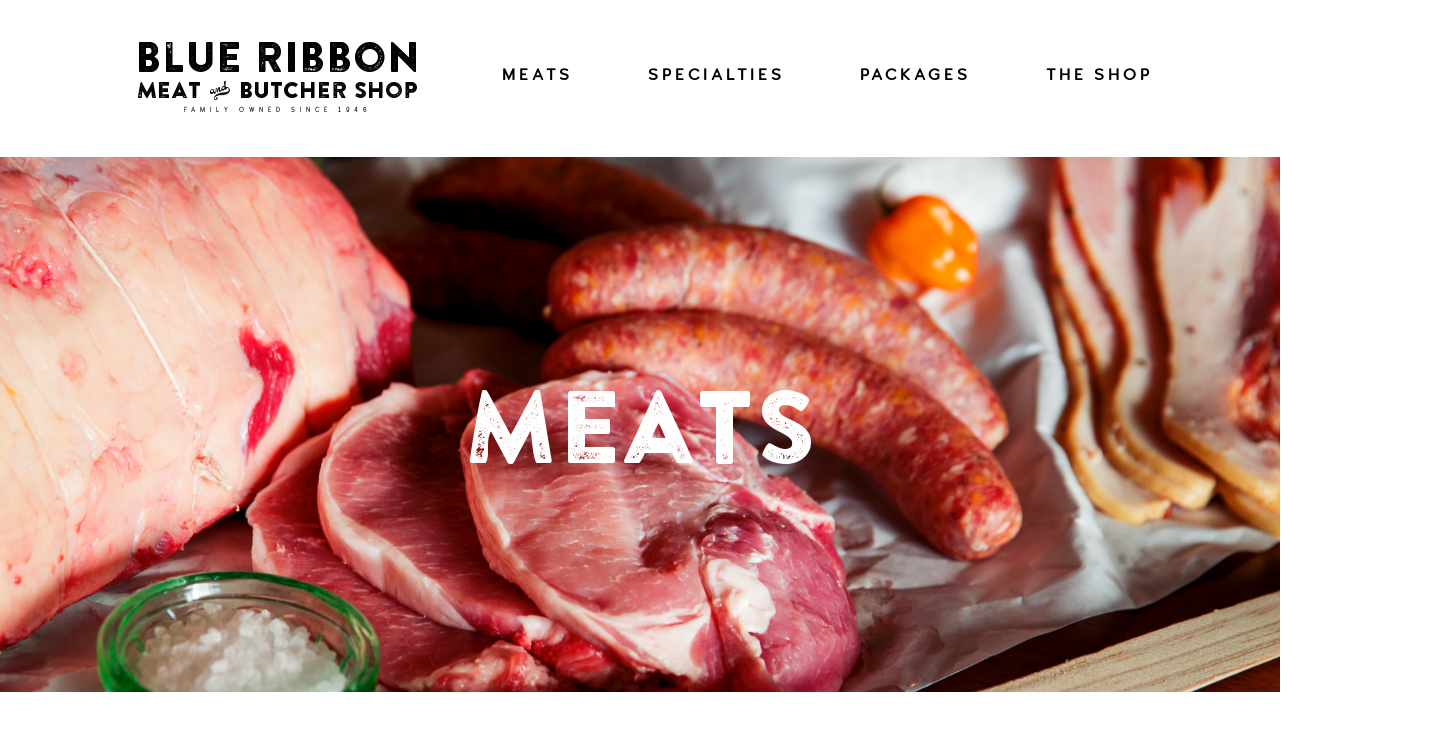

--- FILE ---
content_type: text/html; charset=UTF-8
request_url: https://www.blueribbonbutchershop.com/meats/
body_size: 48410
content:
<!DOCTYPE html>
<html lang="en-US">
<head>
<meta charset="UTF-8">
<meta name="viewport" content="width=device-width, initial-scale=1">
<link rel="profile" href="http://gmpg.org/xfn/11">
<link rel="pingback" href="https://www.blueribbonbutchershop.com/xmlrpc.php">
<link rel="icon" href="http://www.blueribbonbutchershop.com/favicon.ico?v=2" />
<script src="https://use.typekit.net/bpe7sys.js"></script>
<script>try{Typekit.load({ async: true });}catch(e){}</script>
<meta name='robots' content='index, follow, max-image-preview:large, max-snippet:-1, max-video-preview:-1' />

	<!-- This site is optimized with the Yoast SEO plugin v26.7 - https://yoast.com/wordpress/plugins/seo/ -->
	<title>Meats - Blue Ribbon Meat &amp; Butcher Shop</title>
<link data-rocket-prefetch href="https://use.typekit.net" rel="dns-prefetch">
<link data-rocket-prefetch href="https://www.googletagmanager.com" rel="dns-prefetch">
<link data-rocket-prefetch href="https://maps.googleapis.com" rel="dns-prefetch"><link rel="preload" data-rocket-preload as="image" href="https://www.blueribbonbutchershop.com/wp-content/uploads/2016/06/MG_9519.jpg" fetchpriority="high">
	<link rel="canonical" href="https://www.blueribbonbutchershop.com/meats/" />
	<meta property="og:locale" content="en_US" />
	<meta property="og:type" content="article" />
	<meta property="og:title" content="Meats - Blue Ribbon Meat &amp; Butcher Shop" />
	<meta property="og:description" content="Blue Ribbon Meat &amp; Butcher Shop is a full-service butcher shop located Sparks Nevada. Not only do we feature fresh cut meats and top brand products, we also offer a wide selection of house made specialty sausages, charcuterie, as well as spices, cooking supplies and anything else you could need to make the ultimate entree. [&hellip;]" />
	<meta property="og:url" content="https://www.blueribbonbutchershop.com/meats/" />
	<meta property="og:site_name" content="Blue Ribbon Meat &amp; Butcher Shop" />
	<meta property="article:publisher" content="https://www.facebook.com/Blue-Ribbon-Butcher-Shop-376190129059594/?fref=ts" />
	<meta property="article:modified_time" content="2022-07-25T21:17:06+00:00" />
	<meta property="og:image" content="https://www.blueribbonbutchershop.com/wp-content/uploads/2016/06/MG_9519-1024x683.jpg" />
	<meta property="og:image:width" content="1024" />
	<meta property="og:image:height" content="683" />
	<meta property="og:image:type" content="image/jpeg" />
	<meta name="twitter:card" content="summary_large_image" />
	<meta name="twitter:label1" content="Est. reading time" />
	<meta name="twitter:data1" content="1 minute" />
	<script type="application/ld+json" class="yoast-schema-graph">{"@context":"https://schema.org","@graph":[{"@type":"WebPage","@id":"https://www.blueribbonbutchershop.com/meats/","url":"https://www.blueribbonbutchershop.com/meats/","name":"Meats - Blue Ribbon Meat &amp; Butcher Shop","isPartOf":{"@id":"https://www.blueribbonbutchershop.com/#website"},"primaryImageOfPage":{"@id":"https://www.blueribbonbutchershop.com/meats/#primaryimage"},"image":{"@id":"https://www.blueribbonbutchershop.com/meats/#primaryimage"},"thumbnailUrl":"https://www.blueribbonbutchershop.com/wp-content/uploads/2016/06/MG_9519.jpg","datePublished":"2016-06-20T21:05:20+00:00","dateModified":"2022-07-25T21:17:06+00:00","breadcrumb":{"@id":"https://www.blueribbonbutchershop.com/meats/#breadcrumb"},"inLanguage":"en-US","potentialAction":[{"@type":"ReadAction","target":["https://www.blueribbonbutchershop.com/meats/"]}]},{"@type":"ImageObject","inLanguage":"en-US","@id":"https://www.blueribbonbutchershop.com/meats/#primaryimage","url":"https://www.blueribbonbutchershop.com/wp-content/uploads/2016/06/MG_9519.jpg","contentUrl":"https://www.blueribbonbutchershop.com/wp-content/uploads/2016/06/MG_9519.jpg","width":4382,"height":2921},{"@type":"BreadcrumbList","@id":"https://www.blueribbonbutchershop.com/meats/#breadcrumb","itemListElement":[{"@type":"ListItem","position":1,"name":"Home","item":"https://www.blueribbonbutchershop.com/"},{"@type":"ListItem","position":2,"name":"Meats"}]},{"@type":"WebSite","@id":"https://www.blueribbonbutchershop.com/#website","url":"https://www.blueribbonbutchershop.com/","name":"Blue Ribbon Meat &amp; Butcher Shop","description":"A full-service family owned butcher shop in Sparks, Nevada","publisher":{"@id":"https://www.blueribbonbutchershop.com/#organization"},"potentialAction":[{"@type":"SearchAction","target":{"@type":"EntryPoint","urlTemplate":"https://www.blueribbonbutchershop.com/?s={search_term_string}"},"query-input":{"@type":"PropertyValueSpecification","valueRequired":true,"valueName":"search_term_string"}}],"inLanguage":"en-US"},{"@type":"Organization","@id":"https://www.blueribbonbutchershop.com/#organization","name":"Blue Ribbon Meat & Butcher Shop","url":"https://www.blueribbonbutchershop.com/","logo":{"@type":"ImageObject","inLanguage":"en-US","@id":"https://www.blueribbonbutchershop.com/#/schema/logo/image/","url":"https://www.blueribbonbutchershop.com/wp-content/uploads/2016/12/LOGO.png","contentUrl":"https://www.blueribbonbutchershop.com/wp-content/uploads/2016/12/LOGO.png","width":221,"height":54,"caption":"Blue Ribbon Meat & Butcher Shop"},"image":{"@id":"https://www.blueribbonbutchershop.com/#/schema/logo/image/"},"sameAs":["https://www.facebook.com/Blue-Ribbon-Butcher-Shop-376190129059594/?fref=ts"]}]}</script>
	<!-- / Yoast SEO plugin. -->


<link rel='dns-prefetch' href='//www.googletagmanager.com' />
<link rel="alternate" type="application/rss+xml" title="Blue Ribbon Meat &amp; Butcher Shop &raquo; Feed" href="https://www.blueribbonbutchershop.com/feed/" />
<link rel="alternate" type="application/rss+xml" title="Blue Ribbon Meat &amp; Butcher Shop &raquo; Comments Feed" href="https://www.blueribbonbutchershop.com/comments/feed/" />
<link rel="alternate" title="oEmbed (JSON)" type="application/json+oembed" href="https://www.blueribbonbutchershop.com/wp-json/oembed/1.0/embed?url=https%3A%2F%2Fwww.blueribbonbutchershop.com%2Fmeats%2F" />
<link rel="alternate" title="oEmbed (XML)" type="text/xml+oembed" href="https://www.blueribbonbutchershop.com/wp-json/oembed/1.0/embed?url=https%3A%2F%2Fwww.blueribbonbutchershop.com%2Fmeats%2F&#038;format=xml" />
<style id='wp-img-auto-sizes-contain-inline-css' type='text/css'>
img:is([sizes=auto i],[sizes^="auto," i]){contain-intrinsic-size:3000px 1500px}
/*# sourceURL=wp-img-auto-sizes-contain-inline-css */
</style>
<style id='wp-emoji-styles-inline-css' type='text/css'>

	img.wp-smiley, img.emoji {
		display: inline !important;
		border: none !important;
		box-shadow: none !important;
		height: 1em !important;
		width: 1em !important;
		margin: 0 0.07em !important;
		vertical-align: -0.1em !important;
		background: none !important;
		padding: 0 !important;
	}
/*# sourceURL=wp-emoji-styles-inline-css */
</style>
<style id='wp-block-library-inline-css' type='text/css'>
:root{--wp-block-synced-color:#7a00df;--wp-block-synced-color--rgb:122,0,223;--wp-bound-block-color:var(--wp-block-synced-color);--wp-editor-canvas-background:#ddd;--wp-admin-theme-color:#007cba;--wp-admin-theme-color--rgb:0,124,186;--wp-admin-theme-color-darker-10:#006ba1;--wp-admin-theme-color-darker-10--rgb:0,107,160.5;--wp-admin-theme-color-darker-20:#005a87;--wp-admin-theme-color-darker-20--rgb:0,90,135;--wp-admin-border-width-focus:2px}@media (min-resolution:192dpi){:root{--wp-admin-border-width-focus:1.5px}}.wp-element-button{cursor:pointer}:root .has-very-light-gray-background-color{background-color:#eee}:root .has-very-dark-gray-background-color{background-color:#313131}:root .has-very-light-gray-color{color:#eee}:root .has-very-dark-gray-color{color:#313131}:root .has-vivid-green-cyan-to-vivid-cyan-blue-gradient-background{background:linear-gradient(135deg,#00d084,#0693e3)}:root .has-purple-crush-gradient-background{background:linear-gradient(135deg,#34e2e4,#4721fb 50%,#ab1dfe)}:root .has-hazy-dawn-gradient-background{background:linear-gradient(135deg,#faaca8,#dad0ec)}:root .has-subdued-olive-gradient-background{background:linear-gradient(135deg,#fafae1,#67a671)}:root .has-atomic-cream-gradient-background{background:linear-gradient(135deg,#fdd79a,#004a59)}:root .has-nightshade-gradient-background{background:linear-gradient(135deg,#330968,#31cdcf)}:root .has-midnight-gradient-background{background:linear-gradient(135deg,#020381,#2874fc)}:root{--wp--preset--font-size--normal:16px;--wp--preset--font-size--huge:42px}.has-regular-font-size{font-size:1em}.has-larger-font-size{font-size:2.625em}.has-normal-font-size{font-size:var(--wp--preset--font-size--normal)}.has-huge-font-size{font-size:var(--wp--preset--font-size--huge)}.has-text-align-center{text-align:center}.has-text-align-left{text-align:left}.has-text-align-right{text-align:right}.has-fit-text{white-space:nowrap!important}#end-resizable-editor-section{display:none}.aligncenter{clear:both}.items-justified-left{justify-content:flex-start}.items-justified-center{justify-content:center}.items-justified-right{justify-content:flex-end}.items-justified-space-between{justify-content:space-between}.screen-reader-text{border:0;clip-path:inset(50%);height:1px;margin:-1px;overflow:hidden;padding:0;position:absolute;width:1px;word-wrap:normal!important}.screen-reader-text:focus{background-color:#ddd;clip-path:none;color:#444;display:block;font-size:1em;height:auto;left:5px;line-height:normal;padding:15px 23px 14px;text-decoration:none;top:5px;width:auto;z-index:100000}html :where(.has-border-color){border-style:solid}html :where([style*=border-top-color]){border-top-style:solid}html :where([style*=border-right-color]){border-right-style:solid}html :where([style*=border-bottom-color]){border-bottom-style:solid}html :where([style*=border-left-color]){border-left-style:solid}html :where([style*=border-width]){border-style:solid}html :where([style*=border-top-width]){border-top-style:solid}html :where([style*=border-right-width]){border-right-style:solid}html :where([style*=border-bottom-width]){border-bottom-style:solid}html :where([style*=border-left-width]){border-left-style:solid}html :where(img[class*=wp-image-]){height:auto;max-width:100%}:where(figure){margin:0 0 1em}html :where(.is-position-sticky){--wp-admin--admin-bar--position-offset:var(--wp-admin--admin-bar--height,0px)}@media screen and (max-width:600px){html :where(.is-position-sticky){--wp-admin--admin-bar--position-offset:0px}}

/*# sourceURL=wp-block-library-inline-css */
</style><style id='global-styles-inline-css' type='text/css'>
:root{--wp--preset--aspect-ratio--square: 1;--wp--preset--aspect-ratio--4-3: 4/3;--wp--preset--aspect-ratio--3-4: 3/4;--wp--preset--aspect-ratio--3-2: 3/2;--wp--preset--aspect-ratio--2-3: 2/3;--wp--preset--aspect-ratio--16-9: 16/9;--wp--preset--aspect-ratio--9-16: 9/16;--wp--preset--color--black: #000000;--wp--preset--color--cyan-bluish-gray: #abb8c3;--wp--preset--color--white: #ffffff;--wp--preset--color--pale-pink: #f78da7;--wp--preset--color--vivid-red: #cf2e2e;--wp--preset--color--luminous-vivid-orange: #ff6900;--wp--preset--color--luminous-vivid-amber: #fcb900;--wp--preset--color--light-green-cyan: #7bdcb5;--wp--preset--color--vivid-green-cyan: #00d084;--wp--preset--color--pale-cyan-blue: #8ed1fc;--wp--preset--color--vivid-cyan-blue: #0693e3;--wp--preset--color--vivid-purple: #9b51e0;--wp--preset--gradient--vivid-cyan-blue-to-vivid-purple: linear-gradient(135deg,rgb(6,147,227) 0%,rgb(155,81,224) 100%);--wp--preset--gradient--light-green-cyan-to-vivid-green-cyan: linear-gradient(135deg,rgb(122,220,180) 0%,rgb(0,208,130) 100%);--wp--preset--gradient--luminous-vivid-amber-to-luminous-vivid-orange: linear-gradient(135deg,rgb(252,185,0) 0%,rgb(255,105,0) 100%);--wp--preset--gradient--luminous-vivid-orange-to-vivid-red: linear-gradient(135deg,rgb(255,105,0) 0%,rgb(207,46,46) 100%);--wp--preset--gradient--very-light-gray-to-cyan-bluish-gray: linear-gradient(135deg,rgb(238,238,238) 0%,rgb(169,184,195) 100%);--wp--preset--gradient--cool-to-warm-spectrum: linear-gradient(135deg,rgb(74,234,220) 0%,rgb(151,120,209) 20%,rgb(207,42,186) 40%,rgb(238,44,130) 60%,rgb(251,105,98) 80%,rgb(254,248,76) 100%);--wp--preset--gradient--blush-light-purple: linear-gradient(135deg,rgb(255,206,236) 0%,rgb(152,150,240) 100%);--wp--preset--gradient--blush-bordeaux: linear-gradient(135deg,rgb(254,205,165) 0%,rgb(254,45,45) 50%,rgb(107,0,62) 100%);--wp--preset--gradient--luminous-dusk: linear-gradient(135deg,rgb(255,203,112) 0%,rgb(199,81,192) 50%,rgb(65,88,208) 100%);--wp--preset--gradient--pale-ocean: linear-gradient(135deg,rgb(255,245,203) 0%,rgb(182,227,212) 50%,rgb(51,167,181) 100%);--wp--preset--gradient--electric-grass: linear-gradient(135deg,rgb(202,248,128) 0%,rgb(113,206,126) 100%);--wp--preset--gradient--midnight: linear-gradient(135deg,rgb(2,3,129) 0%,rgb(40,116,252) 100%);--wp--preset--font-size--small: 13px;--wp--preset--font-size--medium: 20px;--wp--preset--font-size--large: 36px;--wp--preset--font-size--x-large: 42px;--wp--preset--spacing--20: 0.44rem;--wp--preset--spacing--30: 0.67rem;--wp--preset--spacing--40: 1rem;--wp--preset--spacing--50: 1.5rem;--wp--preset--spacing--60: 2.25rem;--wp--preset--spacing--70: 3.38rem;--wp--preset--spacing--80: 5.06rem;--wp--preset--shadow--natural: 6px 6px 9px rgba(0, 0, 0, 0.2);--wp--preset--shadow--deep: 12px 12px 50px rgba(0, 0, 0, 0.4);--wp--preset--shadow--sharp: 6px 6px 0px rgba(0, 0, 0, 0.2);--wp--preset--shadow--outlined: 6px 6px 0px -3px rgb(255, 255, 255), 6px 6px rgb(0, 0, 0);--wp--preset--shadow--crisp: 6px 6px 0px rgb(0, 0, 0);}:where(.is-layout-flex){gap: 0.5em;}:where(.is-layout-grid){gap: 0.5em;}body .is-layout-flex{display: flex;}.is-layout-flex{flex-wrap: wrap;align-items: center;}.is-layout-flex > :is(*, div){margin: 0;}body .is-layout-grid{display: grid;}.is-layout-grid > :is(*, div){margin: 0;}:where(.wp-block-columns.is-layout-flex){gap: 2em;}:where(.wp-block-columns.is-layout-grid){gap: 2em;}:where(.wp-block-post-template.is-layout-flex){gap: 1.25em;}:where(.wp-block-post-template.is-layout-grid){gap: 1.25em;}.has-black-color{color: var(--wp--preset--color--black) !important;}.has-cyan-bluish-gray-color{color: var(--wp--preset--color--cyan-bluish-gray) !important;}.has-white-color{color: var(--wp--preset--color--white) !important;}.has-pale-pink-color{color: var(--wp--preset--color--pale-pink) !important;}.has-vivid-red-color{color: var(--wp--preset--color--vivid-red) !important;}.has-luminous-vivid-orange-color{color: var(--wp--preset--color--luminous-vivid-orange) !important;}.has-luminous-vivid-amber-color{color: var(--wp--preset--color--luminous-vivid-amber) !important;}.has-light-green-cyan-color{color: var(--wp--preset--color--light-green-cyan) !important;}.has-vivid-green-cyan-color{color: var(--wp--preset--color--vivid-green-cyan) !important;}.has-pale-cyan-blue-color{color: var(--wp--preset--color--pale-cyan-blue) !important;}.has-vivid-cyan-blue-color{color: var(--wp--preset--color--vivid-cyan-blue) !important;}.has-vivid-purple-color{color: var(--wp--preset--color--vivid-purple) !important;}.has-black-background-color{background-color: var(--wp--preset--color--black) !important;}.has-cyan-bluish-gray-background-color{background-color: var(--wp--preset--color--cyan-bluish-gray) !important;}.has-white-background-color{background-color: var(--wp--preset--color--white) !important;}.has-pale-pink-background-color{background-color: var(--wp--preset--color--pale-pink) !important;}.has-vivid-red-background-color{background-color: var(--wp--preset--color--vivid-red) !important;}.has-luminous-vivid-orange-background-color{background-color: var(--wp--preset--color--luminous-vivid-orange) !important;}.has-luminous-vivid-amber-background-color{background-color: var(--wp--preset--color--luminous-vivid-amber) !important;}.has-light-green-cyan-background-color{background-color: var(--wp--preset--color--light-green-cyan) !important;}.has-vivid-green-cyan-background-color{background-color: var(--wp--preset--color--vivid-green-cyan) !important;}.has-pale-cyan-blue-background-color{background-color: var(--wp--preset--color--pale-cyan-blue) !important;}.has-vivid-cyan-blue-background-color{background-color: var(--wp--preset--color--vivid-cyan-blue) !important;}.has-vivid-purple-background-color{background-color: var(--wp--preset--color--vivid-purple) !important;}.has-black-border-color{border-color: var(--wp--preset--color--black) !important;}.has-cyan-bluish-gray-border-color{border-color: var(--wp--preset--color--cyan-bluish-gray) !important;}.has-white-border-color{border-color: var(--wp--preset--color--white) !important;}.has-pale-pink-border-color{border-color: var(--wp--preset--color--pale-pink) !important;}.has-vivid-red-border-color{border-color: var(--wp--preset--color--vivid-red) !important;}.has-luminous-vivid-orange-border-color{border-color: var(--wp--preset--color--luminous-vivid-orange) !important;}.has-luminous-vivid-amber-border-color{border-color: var(--wp--preset--color--luminous-vivid-amber) !important;}.has-light-green-cyan-border-color{border-color: var(--wp--preset--color--light-green-cyan) !important;}.has-vivid-green-cyan-border-color{border-color: var(--wp--preset--color--vivid-green-cyan) !important;}.has-pale-cyan-blue-border-color{border-color: var(--wp--preset--color--pale-cyan-blue) !important;}.has-vivid-cyan-blue-border-color{border-color: var(--wp--preset--color--vivid-cyan-blue) !important;}.has-vivid-purple-border-color{border-color: var(--wp--preset--color--vivid-purple) !important;}.has-vivid-cyan-blue-to-vivid-purple-gradient-background{background: var(--wp--preset--gradient--vivid-cyan-blue-to-vivid-purple) !important;}.has-light-green-cyan-to-vivid-green-cyan-gradient-background{background: var(--wp--preset--gradient--light-green-cyan-to-vivid-green-cyan) !important;}.has-luminous-vivid-amber-to-luminous-vivid-orange-gradient-background{background: var(--wp--preset--gradient--luminous-vivid-amber-to-luminous-vivid-orange) !important;}.has-luminous-vivid-orange-to-vivid-red-gradient-background{background: var(--wp--preset--gradient--luminous-vivid-orange-to-vivid-red) !important;}.has-very-light-gray-to-cyan-bluish-gray-gradient-background{background: var(--wp--preset--gradient--very-light-gray-to-cyan-bluish-gray) !important;}.has-cool-to-warm-spectrum-gradient-background{background: var(--wp--preset--gradient--cool-to-warm-spectrum) !important;}.has-blush-light-purple-gradient-background{background: var(--wp--preset--gradient--blush-light-purple) !important;}.has-blush-bordeaux-gradient-background{background: var(--wp--preset--gradient--blush-bordeaux) !important;}.has-luminous-dusk-gradient-background{background: var(--wp--preset--gradient--luminous-dusk) !important;}.has-pale-ocean-gradient-background{background: var(--wp--preset--gradient--pale-ocean) !important;}.has-electric-grass-gradient-background{background: var(--wp--preset--gradient--electric-grass) !important;}.has-midnight-gradient-background{background: var(--wp--preset--gradient--midnight) !important;}.has-small-font-size{font-size: var(--wp--preset--font-size--small) !important;}.has-medium-font-size{font-size: var(--wp--preset--font-size--medium) !important;}.has-large-font-size{font-size: var(--wp--preset--font-size--large) !important;}.has-x-large-font-size{font-size: var(--wp--preset--font-size--x-large) !important;}
/*# sourceURL=global-styles-inline-css */
</style>

<style id='classic-theme-styles-inline-css' type='text/css'>
/*! This file is auto-generated */
.wp-block-button__link{color:#fff;background-color:#32373c;border-radius:9999px;box-shadow:none;text-decoration:none;padding:calc(.667em + 2px) calc(1.333em + 2px);font-size:1.125em}.wp-block-file__button{background:#32373c;color:#fff;text-decoration:none}
/*# sourceURL=/wp-includes/css/classic-themes.min.css */
</style>
<link rel='stylesheet' id='foobox-free-min-css' href='https://www.blueribbonbutchershop.com/wp-content/plugins/foobox-image-lightbox/free/css/foobox.free.min.css?ver=2.7.35' type='text/css' media='all' />
<link rel='stylesheet' id='mf-webfonts-3235333-css' href='https://www.blueribbonbutchershop.com/wp-content/plugins/MEAT/MEAT.css?ver=d1f44f2caf916f0148d0a92020801638' type='text/css' media='all' />
<link rel='stylesheet' id='styl_s-style-css' href='https://www.blueribbonbutchershop.com/wp-content/themes/blueribbon/style.css?ver=d1f44f2caf916f0148d0a92020801638' type='text/css' media='all' />
<link rel='stylesheet' id='tablepress-default-css' href='https://www.blueribbonbutchershop.com/wp-content/plugins/tablepress/css/build/default.css?ver=3.2.6' type='text/css' media='all' />
<link rel='stylesheet' id='wp-block-paragraph-css' href='https://www.blueribbonbutchershop.com/wp-includes/blocks/paragraph/style.min.css?ver=d1f44f2caf916f0148d0a92020801638' type='text/css' media='all' />
<script type="text/javascript" src="https://www.blueribbonbutchershop.com/wp-includes/js/jquery/jquery.min.js?ver=3.7.1" id="jquery-core-js"></script>
<script type="text/javascript" src="https://www.blueribbonbutchershop.com/wp-includes/js/jquery/jquery-migrate.min.js?ver=3.4.1" id="jquery-migrate-js"></script>
<script type="text/javascript" id="foobox-free-min-js-before">
/* <![CDATA[ */
/* Run FooBox FREE (v2.7.35) */
var FOOBOX = window.FOOBOX = {
	ready: true,
	disableOthers: false,
	o: {wordpress: { enabled: true }, captions: { dataTitle: ["captionTitle","title"], dataDesc: ["captionDesc","description"] }, rel: '', excludes:'.fbx-link,.nofoobox,.nolightbox,a[href*="pinterest.com/pin/create/button/"]', affiliate : { enabled: false }, error: "Could not load the item"},
	selectors: [
		".gallery", ".wp-block-gallery", ".wp-caption", ".wp-block-image", "a:has(img[class*=wp-image-])", ".foobox"
	],
	pre: function( $ ){
		// Custom JavaScript (Pre)
		
	},
	post: function( $ ){
		// Custom JavaScript (Post)
		
		// Custom Captions Code
		
	},
	custom: function( $ ){
		// Custom Extra JS
		
	}
};
//# sourceURL=foobox-free-min-js-before
/* ]]> */
</script>
<script type="text/javascript" src="https://www.blueribbonbutchershop.com/wp-content/plugins/foobox-image-lightbox/free/js/foobox.free.min.js?ver=2.7.35" id="foobox-free-min-js"></script>

<!-- Google tag (gtag.js) snippet added by Site Kit -->
<!-- Google Analytics snippet added by Site Kit -->
<script type="text/javascript" src="https://www.googletagmanager.com/gtag/js?id=GT-TB64BFH" id="google_gtagjs-js" async></script>
<script type="text/javascript" id="google_gtagjs-js-after">
/* <![CDATA[ */
window.dataLayer = window.dataLayer || [];function gtag(){dataLayer.push(arguments);}
gtag("set","linker",{"domains":["www.blueribbonbutchershop.com"]});
gtag("js", new Date());
gtag("set", "developer_id.dZTNiMT", true);
gtag("config", "GT-TB64BFH");
//# sourceURL=google_gtagjs-js-after
/* ]]> */
</script>
<link rel="https://api.w.org/" href="https://www.blueribbonbutchershop.com/wp-json/" /><link rel="alternate" title="JSON" type="application/json" href="https://www.blueribbonbutchershop.com/wp-json/wp/v2/pages/6" /><link rel="EditURI" type="application/rsd+xml" title="RSD" href="https://www.blueribbonbutchershop.com/xmlrpc.php?rsd" />

<link rel='shortlink' href='https://www.blueribbonbutchershop.com/?p=6' />
	    	<script type="text/javascript">
	    	    var ajaxurl = 'https://www.blueribbonbutchershop.com/wp-admin/admin-ajax.php';
	    	</script>
		<meta name="generator" content="Site Kit by Google 1.170.0" /><style type="text/css">.recentcomments a{display:inline !important;padding:0 !important;margin:0 !important;}</style><link rel="icon" href="https://www.blueribbonbutchershop.com/wp-content/uploads/2016/12/favicon-150x150.png" sizes="32x32" />
<link rel="icon" href="https://www.blueribbonbutchershop.com/wp-content/uploads/2016/12/favicon-300x300.png" sizes="192x192" />
<link rel="apple-touch-icon" href="https://www.blueribbonbutchershop.com/wp-content/uploads/2016/12/favicon-300x300.png" />
<meta name="msapplication-TileImage" content="https://www.blueribbonbutchershop.com/wp-content/uploads/2016/12/favicon-300x300.png" />
<style></style><noscript><style id="rocket-lazyload-nojs-css">.rll-youtube-player, [data-lazy-src]{display:none !important;}</style></noscript><link rel="apple-touch-icon" sizes="57x57" href="https://www.blueribbonbutchershop.com/wp-content/themes/blueribbon/library/images/apple-touch-icon-57x57.png">
<link rel="apple-touch-icon" sizes="60x60" href="https://www.blueribbonbutchershop.com/wp-content/themes/blueribbon/library/images/apple-touch-icon-60x60.png">
<link rel="apple-touch-icon" sizes="72x72" href="https://www.blueribbonbutchershop.com/wp-content/themes/blueribbon/library/images/apple-touch-icon-72x72.png">
<link rel="apple-touch-icon" sizes="76x76" href="https://www.blueribbonbutchershop.com/wp-content/themes/blueribbon/library/images/apple-touch-icon-76x76.png">
<link rel="apple-touch-icon" sizes="114x114" href="https://www.blueribbonbutchershop.com/wp-content/themes/blueribbon/library/images/apple-touch-icon-114x114.png">
<link rel="apple-touch-icon" sizes="120x120" href="https://www.blueribbonbutchershop.com/wp-content/themes/blueribbon/library/images/apple-touch-icon-120x120.png">
<link rel="apple-touch-icon" sizes="144x144" href="https://www.blueribbonbutchershop.com/wp-content/themes/blueribbon/library/images/apple-touch-icon-144x144.png">
<link rel="apple-touch-icon" sizes="152x152" href="https://www.blueribbonbutchershop.com/wp-content/themes/blueribbon/library/images/apple-touch-icon-152x152.png">
<link rel="apple-touch-icon" sizes="180x180" href="https://www.blueribbonbutchershop.com/wp-content/themes/blueribbon/library/images/apple-touch-icon-180x180.png">
<link rel="icon" type="image/png" href="https://www.blueribbonbutchershop.com/wp-content/themes/blueribbon/library/images/android-chrome-192x192.png" sizes="192x192">
<meta name="msapplication-square70x70logo" content="https://www.blueribbonbutchershop.com/wp-content/themes/blueribbon/library/images/smalltile.png" />
<meta name="msapplication-square150x150logo" content="https://www.blueribbonbutchershop.com/wp-content/themes/blueribbon/library/images/mediumtile.png" />
<meta name="msapplication-wide310x150logo" content="https://www.blueribbonbutchershop.com/wp-content/themes/blueribbon/library/images/widetile.png" />
<meta name="msapplication-square310x310logo" content="https://www.blueribbonbutchershop.com/wp-content/themes/blueribbon/library/images/largetile.png" />
<meta name="google-site-verification" content="W9TaKX2C4ArnZxEIJEkd5n4sAJnLHwTVDtdaG0IKiJc" />

<meta name="generator" content="WP Rocket 3.20.3" data-wpr-features="wpr_lazyload_images wpr_preconnect_external_domains wpr_oci wpr_desktop" /></head>

<body class="wp-singular page-template-default page page-id-6 page-parent wp-theme-blueribbon">
<div  id="page" class="hfeed site">
	<a class="skip-link screen-reader-text" href="#content">Skip to content</a>
	<div  class="header-container">
		<header  id="masthead" class="site-header " role="banner">
			<div class="site-branding">
				<div class="logo-wrap">
					<a href="https://www.blueribbonbutchershop.com/">
						<h1>Blue Ribbon</h1>
						<h2>Meat <span class="and">&#x56;</span> Butcher Shop</h2>
						<h3>Family Owned Since 1946</h3>					
					</a>
				</div>
			</div><!-- .site-branding -->

			<nav id="site-navigation" class="main-navigation" role="navigation">
				<button class="menu-toggle" aria-controls="primary-menu" aria-expanded="false"></button>
				<div class="menu-main-menu-container"><ul id="primary-menu" class="menu"><li id="menu-item-16" class="menu-item menu-item-type-post_type menu-item-object-page current-menu-item page_item page-item-6 current_page_item menu-item-16"><a href="https://www.blueribbonbutchershop.com/meats/" aria-current="page">Meats</a></li>
<li id="menu-item-18" class="menu-item menu-item-type-post_type menu-item-object-page menu-item-18"><a href="https://www.blueribbonbutchershop.com/specialties/">Specialties</a></li>
<li id="menu-item-17" class="menu-item menu-item-type-post_type menu-item-object-page menu-item-17"><a href="https://www.blueribbonbutchershop.com/packages/">Packages</a></li>
<li id="menu-item-15" class="menu-item menu-item-type-post_type menu-item-object-page menu-item-15"><a href="https://www.blueribbonbutchershop.com/the-shop/">The Shop</a></li>
</ul></div>			</nav><!-- #site-navigation -->
		</header><!-- #masthead -->		
	</div>

	<div  id="content" class="site-content">

	<div  id="primary" class="content-area">
		<main id="main" class="site-main" role="main">

			
				
<article id="post-6" class="post-6 page type-page status-publish has-post-thumbnail hentry">
		<header class="entry-header" style="background-image:url(https://www.blueribbonbutchershop.com/wp-content/uploads/2016/06/MG_9519.jpg)">
		<h1 class="entry-title">Meats</h1>	</header><!-- .entry-header -->

	

	<div class="entry-content">
		
<p>Blue Ribbon Meat &amp; Butcher Shop is a full-service butcher shop located Sparks Nevada. Not only do we feature fresh cut meats and top brand products, we also offer a wide selection of house made specialty sausages, charcuterie, as well as spices, cooking supplies and anything else you could need to make the ultimate entree. We can even help you make your own jerky, provide custom processing, or butcher your big game meats for you.</p>
		
						<div class="page-boxes">
			    
					<div class="each-box">
																				<div class="box-wrap">
								<a href="https://www.blueribbonbutchershop.com/meats/beef/">
									<div class="overlay"></div>
									<img width="623" height="623" src="https://www.blueribbonbutchershop.com/wp-content/uploads/2016/06/Beef-623x623.jpg" class="attachment-boxes size-boxes wp-post-image" alt="" decoding="async" fetchpriority="high" srcset="https://www.blueribbonbutchershop.com/wp-content/uploads/2016/06/Beef-623x623.jpg 623w, https://www.blueribbonbutchershop.com/wp-content/uploads/2016/06/Beef-150x150.jpg 150w, https://www.blueribbonbutchershop.com/wp-content/uploads/2016/06/Beef-300x300.jpg 300w, https://www.blueribbonbutchershop.com/wp-content/uploads/2016/06/Beef-600x600.jpg 600w" sizes="(max-width: 623px) 100vw, 623px" />									<div class="logo-title-center">
																				<img class="page-logo" src="data:image/svg+xml,%3Csvg%20xmlns='http://www.w3.org/2000/svg'%20viewBox='0%200%200%200'%3E%3C/svg%3E" alt="" data-lazy-src="https://www.blueribbonbutchershop.com/wp-content/uploads/2016/06/beef.svg"><noscript><img class="page-logo" src="https://www.blueribbonbutchershop.com/wp-content/uploads/2016/06/beef.svg" alt=""></noscript>
																				<h3>Beef</h3>										
									</div>
								</a>
							</div>
										       						
					</div>

					
					<div class="each-box">
																				<div class="box-wrap">
								<a href="https://www.blueribbonbutchershop.com/meats/pork/">
									<div class="overlay"></div>
									<img width="623" height="623" src="https://www.blueribbonbutchershop.com/wp-content/uploads/2016/06/Pork-623x623.jpg" class="attachment-boxes size-boxes wp-post-image" alt="" decoding="async" srcset="https://www.blueribbonbutchershop.com/wp-content/uploads/2016/06/Pork-623x623.jpg 623w, https://www.blueribbonbutchershop.com/wp-content/uploads/2016/06/Pork-150x150.jpg 150w, https://www.blueribbonbutchershop.com/wp-content/uploads/2016/06/Pork-300x300.jpg 300w, https://www.blueribbonbutchershop.com/wp-content/uploads/2016/06/Pork-600x600.jpg 600w" sizes="(max-width: 623px) 100vw, 623px" />									<div class="logo-title-center">
																				<img class="page-logo" src="data:image/svg+xml,%3Csvg%20xmlns='http://www.w3.org/2000/svg'%20viewBox='0%200%200%200'%3E%3C/svg%3E" alt="" data-lazy-src="https://www.blueribbonbutchershop.com/wp-content/uploads/2016/06/pork.svg"><noscript><img class="page-logo" src="https://www.blueribbonbutchershop.com/wp-content/uploads/2016/06/pork.svg" alt=""></noscript>
																				<h3>Pork</h3>										
									</div>
								</a>
							</div>
										       						
					</div>

					
					<div class="each-box">
																				<div class="box-wrap">
								<a href="https://www.blueribbonbutchershop.com/meats/lamb/">
									<div class="overlay"></div>
									<img width="623" height="623" src="data:image/svg+xml,%3Csvg%20xmlns='http://www.w3.org/2000/svg'%20viewBox='0%200%20623%20623'%3E%3C/svg%3E" class="attachment-boxes size-boxes wp-post-image" alt="" decoding="async" data-lazy-srcset="https://www.blueribbonbutchershop.com/wp-content/uploads/2016/06/lamb-623x623.jpg 623w, https://www.blueribbonbutchershop.com/wp-content/uploads/2016/06/lamb-150x150.jpg 150w, https://www.blueribbonbutchershop.com/wp-content/uploads/2016/06/lamb-300x300.jpg 300w, https://www.blueribbonbutchershop.com/wp-content/uploads/2016/06/lamb-600x600.jpg 600w" data-lazy-sizes="(max-width: 623px) 100vw, 623px" data-lazy-src="https://www.blueribbonbutchershop.com/wp-content/uploads/2016/06/lamb-623x623.jpg" /><noscript><img width="623" height="623" src="https://www.blueribbonbutchershop.com/wp-content/uploads/2016/06/lamb-623x623.jpg" class="attachment-boxes size-boxes wp-post-image" alt="" decoding="async" srcset="https://www.blueribbonbutchershop.com/wp-content/uploads/2016/06/lamb-623x623.jpg 623w, https://www.blueribbonbutchershop.com/wp-content/uploads/2016/06/lamb-150x150.jpg 150w, https://www.blueribbonbutchershop.com/wp-content/uploads/2016/06/lamb-300x300.jpg 300w, https://www.blueribbonbutchershop.com/wp-content/uploads/2016/06/lamb-600x600.jpg 600w" sizes="(max-width: 623px) 100vw, 623px" /></noscript>									<div class="logo-title-center">
																				<img class="page-logo" src="data:image/svg+xml,%3Csvg%20xmlns='http://www.w3.org/2000/svg'%20viewBox='0%200%200%200'%3E%3C/svg%3E" alt="" data-lazy-src="https://www.blueribbonbutchershop.com/wp-content/uploads/2016/06/lamb.svg"><noscript><img class="page-logo" src="https://www.blueribbonbutchershop.com/wp-content/uploads/2016/06/lamb.svg" alt=""></noscript>
																				<h3>Lamb</h3>										
									</div>
								</a>
							</div>
										       						
					</div>

					
					<div class="each-box">
																				<div class="box-wrap">
								<a href="https://www.blueribbonbutchershop.com/meats/poultry/">
									<div class="overlay"></div>
									<img width="623" height="623" src="data:image/svg+xml,%3Csvg%20xmlns='http://www.w3.org/2000/svg'%20viewBox='0%200%20623%20623'%3E%3C/svg%3E" class="attachment-boxes size-boxes wp-post-image" alt="" decoding="async" data-lazy-srcset="https://www.blueribbonbutchershop.com/wp-content/uploads/2016/06/poultry-623x623.jpg 623w, https://www.blueribbonbutchershop.com/wp-content/uploads/2016/06/poultry-150x150.jpg 150w, https://www.blueribbonbutchershop.com/wp-content/uploads/2016/06/poultry-300x300.jpg 300w, https://www.blueribbonbutchershop.com/wp-content/uploads/2016/06/poultry-600x600.jpg 600w" data-lazy-sizes="(max-width: 623px) 100vw, 623px" data-lazy-src="https://www.blueribbonbutchershop.com/wp-content/uploads/2016/06/poultry-623x623.jpg" /><noscript><img width="623" height="623" src="https://www.blueribbonbutchershop.com/wp-content/uploads/2016/06/poultry-623x623.jpg" class="attachment-boxes size-boxes wp-post-image" alt="" decoding="async" srcset="https://www.blueribbonbutchershop.com/wp-content/uploads/2016/06/poultry-623x623.jpg 623w, https://www.blueribbonbutchershop.com/wp-content/uploads/2016/06/poultry-150x150.jpg 150w, https://www.blueribbonbutchershop.com/wp-content/uploads/2016/06/poultry-300x300.jpg 300w, https://www.blueribbonbutchershop.com/wp-content/uploads/2016/06/poultry-600x600.jpg 600w" sizes="(max-width: 623px) 100vw, 623px" /></noscript>									<div class="logo-title-center">
																				<img class="page-logo" src="data:image/svg+xml,%3Csvg%20xmlns='http://www.w3.org/2000/svg'%20viewBox='0%200%200%200'%3E%3C/svg%3E" alt="" data-lazy-src="https://www.blueribbonbutchershop.com/wp-content/uploads/2016/06/poultry.svg"><noscript><img class="page-logo" src="https://www.blueribbonbutchershop.com/wp-content/uploads/2016/06/poultry.svg" alt=""></noscript>
																				<h3>Poultry</h3>										
									</div>
								</a>
							</div>
										       						
					</div>

					
					<div class="each-box">
																				<div class="box-wrap">
								<a href="https://www.blueribbonbutchershop.com/specialties/">
									<div class="overlay"></div>
									<img width="623" height="623" src="data:image/svg+xml,%3Csvg%20xmlns='http://www.w3.org/2000/svg'%20viewBox='0%200%20623%20623'%3E%3C/svg%3E" class="attachment-boxes size-boxes wp-post-image" alt="" decoding="async" data-lazy-srcset="https://www.blueribbonbutchershop.com/wp-content/uploads/2016/06/sausages-623x623.jpg 623w, https://www.blueribbonbutchershop.com/wp-content/uploads/2016/06/sausages-150x150.jpg 150w, https://www.blueribbonbutchershop.com/wp-content/uploads/2016/06/sausages-300x300.jpg 300w, https://www.blueribbonbutchershop.com/wp-content/uploads/2016/06/sausages-600x600.jpg 600w" data-lazy-sizes="(max-width: 623px) 100vw, 623px" data-lazy-src="https://www.blueribbonbutchershop.com/wp-content/uploads/2016/06/sausages-623x623.jpg" /><noscript><img width="623" height="623" src="https://www.blueribbonbutchershop.com/wp-content/uploads/2016/06/sausages-623x623.jpg" class="attachment-boxes size-boxes wp-post-image" alt="" decoding="async" srcset="https://www.blueribbonbutchershop.com/wp-content/uploads/2016/06/sausages-623x623.jpg 623w, https://www.blueribbonbutchershop.com/wp-content/uploads/2016/06/sausages-150x150.jpg 150w, https://www.blueribbonbutchershop.com/wp-content/uploads/2016/06/sausages-300x300.jpg 300w, https://www.blueribbonbutchershop.com/wp-content/uploads/2016/06/sausages-600x600.jpg 600w" sizes="(max-width: 623px) 100vw, 623px" /></noscript>									<div class="logo-title-center">
																				<img class="page-logo" src="data:image/svg+xml,%3Csvg%20xmlns='http://www.w3.org/2000/svg'%20viewBox='0%200%200%200'%3E%3C/svg%3E" alt="" data-lazy-src="https://www.blueribbonbutchershop.com/wp-content/uploads/2016/06/specialties.svg"><noscript><img class="page-logo" src="https://www.blueribbonbutchershop.com/wp-content/uploads/2016/06/specialties.svg" alt=""></noscript>
																				<h3>Specialties</h3>										
									</div>
								</a>
							</div>
										       						
					</div>

					
					<div class="each-box">
																				<div class="box-wrap">
								<a href="https://www.blueribbonbutchershop.com/specialties/other-meats/">
									<div class="overlay"></div>
									<img width="623" height="623" src="data:image/svg+xml,%3Csvg%20xmlns='http://www.w3.org/2000/svg'%20viewBox='0%200%20623%20623'%3E%3C/svg%3E" class="attachment-boxes size-boxes wp-post-image" alt="" decoding="async" data-lazy-srcset="https://www.blueribbonbutchershop.com/wp-content/uploads/2016/06/quail.jpg 623w, https://www.blueribbonbutchershop.com/wp-content/uploads/2016/06/quail-150x150.jpg 150w, https://www.blueribbonbutchershop.com/wp-content/uploads/2016/06/quail-300x300.jpg 300w, https://www.blueribbonbutchershop.com/wp-content/uploads/2016/06/quail-600x600.jpg 600w" data-lazy-sizes="(max-width: 623px) 100vw, 623px" data-lazy-src="https://www.blueribbonbutchershop.com/wp-content/uploads/2016/06/quail.jpg" /><noscript><img width="623" height="623" src="https://www.blueribbonbutchershop.com/wp-content/uploads/2016/06/quail.jpg" class="attachment-boxes size-boxes wp-post-image" alt="" decoding="async" srcset="https://www.blueribbonbutchershop.com/wp-content/uploads/2016/06/quail.jpg 623w, https://www.blueribbonbutchershop.com/wp-content/uploads/2016/06/quail-150x150.jpg 150w, https://www.blueribbonbutchershop.com/wp-content/uploads/2016/06/quail-300x300.jpg 300w, https://www.blueribbonbutchershop.com/wp-content/uploads/2016/06/quail-600x600.jpg 600w" sizes="(max-width: 623px) 100vw, 623px" /></noscript>									<div class="logo-title-center">
																				<img class="page-logo" src="data:image/svg+xml,%3Csvg%20xmlns='http://www.w3.org/2000/svg'%20viewBox='0%200%200%200'%3E%3C/svg%3E" alt="" data-lazy-src="https://www.blueribbonbutchershop.com/wp-content/uploads/2016/06/other-meats.svg"><noscript><img class="page-logo" src="https://www.blueribbonbutchershop.com/wp-content/uploads/2016/06/other-meats.svg" alt=""></noscript>
																				<h3>Other Meats</h3>										
									</div>
								</a>
							</div>
										       						
					</div>

								</div>
										</div><!-- .entry-content -->

</article><!-- #post-## -->


				
			
		</main><!-- #main -->
	</div><!-- #primary -->


	</div><!-- #content -->

	<footer id="colophon" class="site-footer" role="contentinfo">
		<div id="map"></div>
		<div class="bottom-info">
			<div class="container">
				<div class="bottom-title">
					<ul>
						<li class="cow"></li>
						<li class="lamb"></li>
						<li class="pig"></li>
						<li class="chicken"></li>
					</ul>
					<h3>Blue Ribbon Meat <span class="and">&#x56;</span> Butcher Shop</h3>
				</div>
				<div class="social">
					<ul>
						<li class="facebook"><a href="https://www.facebook.com/Blue-Ribbon-Butcher-Shop-376190129059594/?fref=ts"></a></li>
 						<li class="mail"><a href="/contact-us/"></a></li>
					</ul>
				</div>
				<div class="store-info">
					<div class="address">
						<p>1436 Prater Way, Sparks, NV 89431</p>
					</div>
					<div class="phone">
						<p>775-358-8116</p>
					</div>
					<div class="times">
						<p>Tuesday - Saturday, 9 AM - 6 PM</p>
					</div>
				</div>				
			</div>
		</div>
		<style type="text/css">
		    /* Set a size for our map container, the Google Map will take up 100% of this container */
		    #map {
		        width: 100%;
		        height: 375px;
		    }
		</style>

		<!-- 
		    You need to include this script tag on any page that has a Google Map.

		    The following script tag will work when opening this example locally on your computer.
		    But if you use this on a localhost server or a live website you will need to include an API key. 
		    Sign up for one here (it's free for small usage): 
		        https://developers.google.com/maps/documentation/javascript/tutorial#api_key

		    After you sign up, use the following script tag with YOUR_GOOGLE_API_KEY replaced with your actual key.
		        <script type="text/javascript" src="https://maps.googleapis.com/maps/api/js?key=YOUR_GOOGLE_API_KEY&sensor=false"></script>
		-->

		<script type="text/javascript">
		    // When the window has finished loading create our google map below
		    google.maps.event.addDomListener(window, 'load', init);

		    function init() {
		        // Basic options for a simple Google Map
		        // For more options see: https://developers.google.com/maps/documentation/javascript/reference#MapOptions

		        var mapOptions = {
		            // How zoomed in you want the map to start at (always required)
		            zoom: 15,
		            draggable: false,
		            scrollwheel: false,
		            // The latitude and longitude to center the map (always required)
		            center: new google.maps.LatLng(39.539029, -119.761195),

		            // How you would like to style the map. 
		            // This is where you would paste any style found on Snazzy Maps.
		            styles: [{"elementType":"geometry","stylers":[{"hue":"#ff4400"},{"saturation":-68},{"lightness":-4},{"gamma":0.72}]},{"featureType":"road","elementType":"labels.icon"},{"featureType":"landscape.man_made","elementType":"geometry","stylers":[{"hue":"#0077ff"},{"gamma":3.1}]},{"featureType":"water","stylers":[{"hue":"#00ccff"},{"gamma":0.44},{"saturation":-33}]},{"featureType":"poi.park","stylers":[{"hue":"#44ff00"},{"saturation":-23}]},{"featureType":"water","elementType":"labels.text.fill","stylers":[{"hue":"#007fff"},{"gamma":0.77},{"saturation":65},{"lightness":99}]},{"featureType":"water","elementType":"labels.text.stroke","stylers":[{"gamma":0.11},{"weight":5.6},{"saturation":99},{"hue":"#0091ff"},{"lightness":-86}]},{"featureType":"transit.line","elementType":"geometry","stylers":[{"lightness":-48},{"hue":"#ff5e00"},{"gamma":1.2},{"saturation":-23}]},{"featureType":"transit","elementType":"labels.text.stroke","stylers":[{"saturation":-64},{"hue":"#ff9100"},{"lightness":16},{"gamma":0.47},{"weight":2.7}]}]
		        };

		        // Get the HTML DOM element that will contain your map 
		        // We are using a div with id="map" seen below in the <body>
		        var mapElement = document.getElementById('map');

		        // Create the Google Map using our element and options defined above
		        var map = new google.maps.Map(mapElement, mapOptions);

		        // Let's also add a marker while we're at it
		        var marker = new google.maps.Marker({
		            position: new google.maps.LatLng(39.539029, -119.761195),
		            map: map,
		            icon: 'https://www.blueribbonbutchershop.com/wp-content/themes/blueribbon/library/images/mapicon.png'
		        });
		    }
		</script>
		<script async defer
        src="https://maps.googleapis.com/maps/api/js?key=AIzaSyAlieMxPHxQk6i4ZrEa6gFv74_lB2pq1Qw&callback=init">
    	</script>
	</footer><!-- #colophon -->
</div><!-- #page -->

<script type="speculationrules">
{"prefetch":[{"source":"document","where":{"and":[{"href_matches":"/*"},{"not":{"href_matches":["/wp-*.php","/wp-admin/*","/wp-content/uploads/*","/wp-content/*","/wp-content/plugins/*","/wp-content/themes/blueribbon/*","/*\\?(.+)"]}},{"not":{"selector_matches":"a[rel~=\"nofollow\"]"}},{"not":{"selector_matches":".no-prefetch, .no-prefetch a"}}]},"eagerness":"conservative"}]}
</script>
<script type="text/javascript" src="https://www.blueribbonbutchershop.com/wp-content/themes/blueribbon/js/navigation.js?ver=20120206" id="styl_s-navigation-js"></script>
<script type="text/javascript" src="https://www.blueribbonbutchershop.com/wp-content/themes/blueribbon/js/skip-link-focus-fix.js?ver=20130115" id="styl_s-skip-link-focus-fix-js"></script>
<script>window.lazyLoadOptions=[{elements_selector:"img[data-lazy-src],.rocket-lazyload",data_src:"lazy-src",data_srcset:"lazy-srcset",data_sizes:"lazy-sizes",class_loading:"lazyloading",class_loaded:"lazyloaded",threshold:300,callback_loaded:function(element){if(element.tagName==="IFRAME"&&element.dataset.rocketLazyload=="fitvidscompatible"){if(element.classList.contains("lazyloaded")){if(typeof window.jQuery!="undefined"){if(jQuery.fn.fitVids){jQuery(element).parent().fitVids()}}}}}},{elements_selector:".rocket-lazyload",data_src:"lazy-src",data_srcset:"lazy-srcset",data_sizes:"lazy-sizes",class_loading:"lazyloading",class_loaded:"lazyloaded",threshold:300,}];window.addEventListener('LazyLoad::Initialized',function(e){var lazyLoadInstance=e.detail.instance;if(window.MutationObserver){var observer=new MutationObserver(function(mutations){var image_count=0;var iframe_count=0;var rocketlazy_count=0;mutations.forEach(function(mutation){for(var i=0;i<mutation.addedNodes.length;i++){if(typeof mutation.addedNodes[i].getElementsByTagName!=='function'){continue}
if(typeof mutation.addedNodes[i].getElementsByClassName!=='function'){continue}
images=mutation.addedNodes[i].getElementsByTagName('img');is_image=mutation.addedNodes[i].tagName=="IMG";iframes=mutation.addedNodes[i].getElementsByTagName('iframe');is_iframe=mutation.addedNodes[i].tagName=="IFRAME";rocket_lazy=mutation.addedNodes[i].getElementsByClassName('rocket-lazyload');image_count+=images.length;iframe_count+=iframes.length;rocketlazy_count+=rocket_lazy.length;if(is_image){image_count+=1}
if(is_iframe){iframe_count+=1}}});if(image_count>0||iframe_count>0||rocketlazy_count>0){lazyLoadInstance.update()}});var b=document.getElementsByTagName("body")[0];var config={childList:!0,subtree:!0};observer.observe(b,config)}},!1)</script><script data-no-minify="1" async src="https://www.blueribbonbutchershop.com/wp-content/plugins/wp-rocket/assets/js/lazyload/17.8.3/lazyload.min.js"></script>
</body>
</html>

<!-- This website is like a Rocket, isn't it? Performance optimized by WP Rocket. Learn more: https://wp-rocket.me - Debug: cached@1768626688 -->

--- FILE ---
content_type: text/css
request_url: https://www.blueribbonbutchershop.com/wp-content/plugins/MEAT/MEAT.css?ver=d1f44f2caf916f0148d0a92020801638
body_size: 1365
content:
/**
 * @license
 * MyFonts Webfont Build ID 3235333, 2016-06-20T13:01:36-0400
 * 
 * The fonts listed in this notice are subject to the End User License
 * Agreement(s) entered into by the website owner. All other parties are 
 * explicitly restricted from using the Licensed Webfonts(s).
 * 
 * You may obtain a valid license at the URLs below.
 * 
 * Webfont: BrandonPrinted-One by HVD Fonts
 * URL: http://www.myfonts.com/fonts/hvdfonts/brandon-printed/one/
 * 
 * Webfont: BrandonPrinted-Extras by HVD Fonts
 * URL: http://www.myfonts.com/fonts/hvdfonts/brandon-printed/extras/
 * 
 * 
 * License: http://www.myfonts.com/viewlicense?type=web&buildid=3235333
 * Licensed pageviews: 10,000
 * Webfonts copyright: Copyright (c) 2013 by Hannes von Doehren. All rights reserved.
 * 
 * © 2016 MyFonts Inc
*/


/* @import must be at top of file, otherwise CSS will not work */
@import url("//hello.myfonts.net/count/315e05");

  
@font-face {font-family: 'BrandonPrinted-One';src: url('webfonts/315E05_0_0.eot');src: url('webfonts/315E05_0_0.eot?#iefix') format('embedded-opentype'),url('webfonts/315E05_0_0.woff2') format('woff2'),url('webfonts/315E05_0_0.woff') format('woff'),url('webfonts/315E05_0_0.ttf') format('truetype');}
 
  
@font-face {font-family: 'BrandonPrinted-Extras';src: url('webfonts/315E05_1_0.eot');src: url('webfonts/315E05_1_0.eot?#iefix') format('embedded-opentype'),url('webfonts/315E05_1_0.woff2') format('woff2'),url('webfonts/315E05_1_0.woff') format('woff'),url('webfonts/315E05_1_0.ttf') format('truetype');}
 

--- FILE ---
content_type: text/css
request_url: https://www.blueribbonbutchershop.com/wp-content/themes/blueribbon/style.css?ver=d1f44f2caf916f0148d0a92020801638
body_size: 45559
content:
/*
Theme Name: Blue Ribbon
Theme URI: https://github.com/luclemo/Styl_s
Author: Lucas Lemonnier
Author URI: http://lucaslemonnier.com
Description: A stylus version of the underscores starter theme (http://underscores.me/)
Version: 1.0.0
License: GNU General Public License v2 or later
License URI: http://www.gnu.org/licenses/gpl-2.0.html
Text Domain: styl_s
Tags:

This theme, like WordPress, is licensed under the GPL.
Use it to make something cool, have fun, and share what you've learned with others.

styl_s is based on Underscores http://underscores.me/, (C) 2012-2015 Automattic, Inc.
Underscores is distributed under the terms of the GNU GPL v2 or later.

Normalizing styles have been helped along thanks to the fine work of
Nicolas Gallagher and Jonathan Neal http://necolas.github.com/normalize.css/
*/
/*--------------------------------------------------------------
>>> TABLE OF CONTENTS:
----------------------------------------------------------------
# Normalize
# Typography
# Elements
# Forms
# Navigation
	## Links
	## Menus
# Accessibility
# Alignments
# Clearings
# Widgets
# Content
		## Posts and pages
	## Asides
	## Comments
# Infinite scroll
# Media
	## Captions
	## Galleries
--------------------------------------------------------------*/
@font-face {
  font-family: 'woodford_bourneregular';
  src: url("./library/fonts/woodfordbourne_regular_macroman/woodfordbourne-regular-webfont.eot");
  src: url("./library/fonts/woodfordbourne_regular_macroman/woodfordbourne-regular-webfont.eot?#iefix") format('embedded-opentype'), url("./library/fonts/woodfordbourne_regular_macroman/woodfordbourne-regular-webfont.woff") format('woff'), url("./library/fonts/woodfordbourne_regular_macroman/woodfordbourne-regular-webfont.ttf") format('truetype'), url("./library/fonts/woodfordbourne_regular_macroman/woodfordbourne-regular-webfont.svg#woodford_bourneregular") format('svg');
  font-weight: normal;
  font-style: normal;
}
@font-face {
  font-family: 'woodford_bourneitalic';
  src: url("./library/fonts/woodfordbourne_italic_macroman/woodfordbourne-italic-webfont.eot");
  src: url("./library/fonts/woodfordbourne_italic_macroman/woodfordbourne-italic-webfont.eot?#iefix") format('embedded-opentype'), url("./library/fonts/woodfordbourne_italic_macroman/woodfordbourne-italic-webfont.woff2") format('woff2'), url("./library/fonts/woodfordbourne_italic_macroman/woodfordbourne-italic-webfont.woff") format('woff'), url("./library/fonts/woodfordbourne_italic_macroman/woodfordbourne-italic-webfont.ttf") format('truetype'), url("./library/fonts/woodfordbourne_italic_macroman/woodfordbourne-italic-webfont.svg#woodford_bourneitalic") format('svg');
  font-weight: normal;
  font-style: italic;
}
@font-face {
  font-family: 'woodford_bournebold';
  src: url("./library/fonts/woodfordbourne_bold_macroman/woodfordbourne-bold-webfont.eot");
  src: url("./library/fonts/woodfordbourne_bold_macroman/woodfordbourne-bold-webfont.eot?#iefix") format('embedded-opentype'), url("./library/fonts/woodfordbourne_bold_macroman/woodfordbourne-bold-webfont.woff2") format('woff2'), url("./library/fonts/woodfordbourne_bold_macroman/woodfordbourne-bold-webfont.woff") format('woff'), url("./library/fonts/woodfordbourne_bold_macroman/woodfordbourne-bold-webfont.ttf") format('truetype'), url("./library/fonts/woodfordbourne_bold_macroman/woodfordbourne-bold-webfont.svg#woodford_bournebold") format('svg');
  font-weight: bold;
  font-style: normal;
}
@font-face {
  font-family: 'woodford_bournebold_italic';
  src: url("./library/fonts/woodfordbourne_bolditalic_macroman/woodfordbourne-bolditalic-webfont.eot");
  src: url("./library/fonts/woodfordbourne_bolditalic_macroman/woodfordbourne-bolditalic-webfont.eot?#iefix") format('embedded-opentype'), url("./library/fonts/woodfordbourne_bolditalic_macroman/woodfordbourne-bolditalic-webfont.woff2") format('woff2'), url("./library/fonts/woodfordbourne_bolditalic_macroman/woodfordbourne-bolditalic-webfont.woff") format('woff'), url("./library/fonts/woodfordbourne_bolditalic_macroman/woodfordbourne-bolditalic-webfont.ttf") format('truetype'), url("./library/fonts/woodfordbourne_bolditalic_macroman/woodfordbourne-bolditalic-webfont.svg#woodford_bournebold_italic") format('svg');
  font-weight: bold;
  font-style: italic;
}
@font-face {
  font-family: 'woodford_bournethin';
  src: url("./library/fonts/woodfordbourne_thin_macroman/woodfordbourne-thin-webfont.eot");
  src: url("./library/fonts/woodfordbourne_thin_macroman/woodfordbourne-thin-webfont.eot?#iefix") format('embedded-opentype'), url("./library/fonts/woodfordbourne_thin_macroman/woodfordbourne-thin-webfont.woff") format('woff'), url("./library/fonts/woodfordbourne_thin_macroman/woodfordbourne-thin-webfont.ttf") format('truetype'), url("./library/fonts/woodfordbourne_thin_macroman/woodfordbourne-thin-webfont.svg#woodford_bournethin") format('svg');
  font-weight: 100;
  font-style: normal;
}
@font-face {
  font-family: 'woodford_bournethin_italic';
  src: url("./library/fonts/woodfordbourne_thinitalic_macroman/woodfordbourne-thinitalic-webfont.eot");
  src: url("./library/fonts/woodfordbourne_thinitalic_macroman/woodfordbourne-thinitalic-webfont.eot?#iefix") format('embedded-opentype'), url("./library/fonts/woodfordbourne_thinitalic_macroman/woodfordbourne-thinitalic-webfont.woff2") format('woff2'), url("./library/fonts/woodfordbourne_thinitalic_macroman/woodfordbourne-thinitalic-webfont.woff") format('woff'), url("./library/fonts/woodfordbourne_thinitalic_macroman/woodfordbourne-thinitalic-webfont.ttf") format('truetype'), url("./library/fonts/woodfordbourne_thinitalic_macroman/woodfordbourne-thinitalic-webfont.svg#woodford_bournethin_italic") format('svg');
  font-weight: 100;
  font-style: italic;
}
/*--------------------------------------------------------------
# Normalize
--------------------------------------------------------------*/
html {
  font-family: sans-serif;
  -webkit-text-size-adjust: 100%;
  -ms-text-size-adjust: 100%;
}
body {
  margin: 0;
}
article,
aside,
details,
figcaption,
figure,
footer,
header,
main,
menu,
nav,
section,
summary {
  display: block;
}
audio,
canvas,
progress,
video {
  display: inline-block;
  vertical-align: baseline;
}
audio:not([controls]) {
  display: none;
  height: 0;
}
[hidden],
template {
  display: none;
}
a {
  background-color: transparent;
}
a:active,
a:hover {
  outline: 0;
}
abbr[title] {
  border-bottom: 1px dotted;
}
b,
strong {
  font-weight: bold;
}
dfn {
  font-style: italic;
}
h1 {
  font-size: 32em;
  font-size: 2em;
  margin: 0.67em 0;
}
mark {
  background: #ff0;
  color: #000;
}
small {
  font-size: 1280%;
  font-size: 80%;
}
sub,
sup {
  font-size: 1200%;
  font-size: 75%;
  line-height: 0;
  position: relative;
  vertical-align: baseline;
}
sup {
  top: -0.5em;
}
sub {
  bottom: -0.25em;
}
img {
  border: 0;
}
svg:not(:root) {
  overflow: hidden;
}
figure {
  margin: 1em 40px;
}
hr {
  box-sizing: content-box;
  height: 0;
}
pre {
  overflow: auto;
}
code,
kbd,
pre,
samp {
  font-family: monospace;
  font-size: 16em;
  font-size: 1em;
}
button,
input,
optgroup,
select,
textarea {
  color: inherit;
  font: inherit;
  margin: 0;
}
button {
  overflow: visible;
}
button,
select {
  text-transform: none;
}
button,
html input[type="button"],
input[type="reset"],
input[type="submit"] {
  -webkit-appearance: button;
  cursor: pointer;
}
button[disabled],
html input[disabled] {
  cursor: default;
}
button::-moz-focus-inner,
input::-moz-focus-inner {
  border: 0;
  padding: 0;
}
input {
  line-height: normal;
}
input[type="checkbox"],
input[type="radio"] {
  box-sizing: border-box;
  padding: 0;
}
input[type="number"]::-webkit-inner-spin-button,
input[type="number"]::-webkit-outer-spin-button {
  height: auto;
}
input[type="search"] {
  -webkit-appearance: textfield;
  box-sizing: content-box;
}
input[type="search"]::-webkit-search-cancel-button,
input[type="search"]::-webkit-search-decoration {
  -webkit-appearance: none;
}
fieldset {
  border: 1px solid #c0c0c0;
  margin: 0 2px;
  padding: 0.35em 0.625em 0.75em;
}
legend {
  border: 0;
  padding: 0;
}
textarea {
  overflow: auto;
}
optgroup {
  font-weight: bold;
}
table {
  border-collapse: collapse;
  border-spacing: 0;
}
td,
th {
  padding: 0;
}
/*--------------------------------------------------------------
# Typography
--------------------------------------------------------------*/
body,
button,
input,
select,
textarea {
  color: #404040;
  font-family: "freight-text-pro", serif;
  font-size: 16px;
  font-size: 1rem;
  line-height: 1.5;
}
h1,
h2,
h3,
h4,
h5,
h6,
.ninja-forms-form-title {
  clear: both;
  font-family: 'woodford_bourneregular', sans-serif;
}
h1.entry-title {
  font-family: BrandonPrinted-One;
  font-size: 48px;
  font-size: 3rem;
  position: absolute;
  -webkit-transform-style: preserve-3d;
          transform-style: preserve-3d;
  top: 50%;
  -webkit-transform: translateY(-50%);
      -ms-transform: translateY(-50%);
          transform: translateY(-50%);
  margin: 0;
  color: #fff;
  font-weight: normal;
  text-align: center;
  width: 100%;
}
@media only screen and (min-width: 1025px) {
  h1.entry-title {
    font-size: 102.4px;
    font-size: 6.4rem;
  }
}
h3,
.ninja-forms-form-title {
  text-transform: uppercase;
  font-size: 20.8px;
  font-size: 1.3rem;
}
p {
  margin-bottom: 1.5em;
  font-size: 17.6px;
  font-size: 1.1rem;
  line-height: 2;
}
@media only screen and (min-width: 1025px) {
  p {
    font-size: 20.8px;
    font-size: 1.3rem;
  }
}
dfn,
cite,
em,
i {
  font-style: italic;
}
blockquote {
  margin: 0 1.5em;
}
address {
  margin: 0 0 1.5em;
}
pre {
  background: #eee;
  font-family: "Courier 10 Pitch", Courier, monospace;
  font-size: 15px;
  font-size: 0.9375rem;
  line-height: 1.6;
  margin-bottom: 1.6em;
  max-width: 100%;
  overflow: auto;
  padding: 1.6em;
}
code,
kbd,
tt,
var {
  font-family: Monaco, Consolas, "Andale Mono", "DejaVu Sans Mono", monospace;
  font-size: 15px;
  font-size: 0.9375rem;
}
abbr,
acronym {
  border-bottom: 1px dotted #666;
  cursor: help;
}
mark,
ins {
  background: #fff9c0;
  text-decoration: none;
}
big {
  font-size: 2000%;
  font-size: 125%;
}
/*--------------------------------------------------------------
# Elements
--------------------------------------------------------------*/
html {
  box-sizing: border-box;
}
*,
*:before,
*:after {
  box-sizing: inherit;
}
body {
  background: #fff;
}
blockquote,
q {
  quotes: "" "";
}
blockquote:before,
q:before,
blockquote:after,
q:after {
  content: "";
}
hr {
  background-color: #ccc;
  border: 0;
  height: 1px;
  margin-bottom: 1.5em;
}
ul,
ol {
  margin: 0 0 1.5em 3em;
}
ul {
  list-style: disc;
}
ol {
  list-style: decimal;
}
li > ul,
li > ol {
  margin-bottom: 0;
  margin-left: 1.5em;
}
dt {
  font-weight: bold;
}
dd {
  margin: 0 1.5em 1.5em;
}
.entry-content ul {
  margin: 0;
  padding: 0;
  list-style: none;
}
.entry-content ul li {
  font-size: 20.8px;
  font-size: 1.3rem;
  line-height: 1.8;
}
img {
  height: auto;
  max-width: 100%;
}
table {
  margin: 0 0 1.5em;
  width: 100%;
}
@media only screen and (min-width: 768px) {
  .tablepress-wrapper {
    float: left;
    clear: none;
    width: 48.5%;
    margin-left: 0;
    margin-right: 3%;
  }
  .tablepress-wrapper:nth-of-type(n) {
    margin-right: 3%;
    float: left;
    clear: none;
  }
  .tablepress-wrapper:nth-of-type(2n) {
    margin-right: 0;
    float: right;
  }
  .tablepress-wrapper:nth-of-type(2n+1) {
    clear: both;
  }
}
.tablepress-wrapper .tablepress {
  border: 1px solid #ccc;
  font-family: 'woodford_bournethin', sans-serif;
}
.tablepress-wrapper .tablepress .column-2 {
  text-align: center;
}
.tablepress-wrapper .tablepress .column-1 {
  border-right: 1px solid #ccc;
  padding-left: 13px;
}
.tablepress-wrapper .tablepress thead {
  font-size: 20.8px;
  font-size: 1.3rem;
}
.tablepress-wrapper .tablepress thead th {
  background: #3a3a3a;
  font-weight: 100;
  font-family: BrandonPrinted-One;
  color: #fff;
  border: 1px solid #3a3a3a;
  font-size: 28.8px;
  font-size: 1.8rem;
  padding-top: 16px;
  padding-bottom: 16px;
}
.tablepress-wrapper .tablepress thead .column-1 {
  border-right: 1px solid #ccc;
}
.tablepress-wrapper .tablepress thead .column-2 {
  font-size: 24px;
  font-size: 1.5rem;
}
.tablepress-wrapper .tablepress tbody .column-1 {
  font-weight: 700;
  border-right: 1px solid #ccc;
}
.tablepress-wrapper .tablepress tbody td {
  border-top: 0;
}
/*--------------------------------------------------------------
# Forms
--------------------------------------------------------------*/
button,
input[type="button"],
input[type="reset"],
input[type="submit"] {
  border-radius: 0;
  box-shadow: none;
  text-shadow: none;
  -webkit-appearance: none;
}
button {
  border: none;
}
.button,
input[type="submit"],
input[type="button"],
.pagination a {
  text-decoration: none;
  border: 2px solid;
  font-family: 'woodford_bournethin', sans-serif;
  text-align: center;
  padding: 0.2em 0.5em;
  text-transform: uppercase;
}
input[type="submit"],
input[type="button"] {
  color: #000;
  background: transparent;
  border: 1px solid;
  font-size: 20.8px;
  font-size: 1.3rem;
}
input[type="submit"]:hover,
input[type="button"]:hover {
  color: #a9382f;
}
input[type="text"],
input[type="email"],
input[type="url"],
input[type="password"],
input[type="search"],
textarea {
  color: #000;
  border: 1px solid #000;
  border-radius: 0;
  font-family: 'woodford_bourneregular', sans-serif;
  text-transform: uppercase;
}
input[type="text"]:focus,
input[type="email"]:focus,
input[type="url"]:focus,
input[type="password"]:focus,
input[type="search"]:focus,
textarea:focus {
  color: #111;
}
input[type="text"],
input[type="email"],
input[type="url"],
input[type="password"],
input[type="search"] {
  padding: 10px;
}
textarea {
  padding-left: 10px;
  padding-top: 10px;
  width: 100%;
}
/*--------------------------------------------------------------
# Navigation
--------------------------------------------------------------*/
/*--------------------------------------------------------------
## Links
---------------------------------------------------------------*/
a {
  color: #a9382f;
  text-decoration: none;
}
a:visited {
  color: #a9382f;
}
a:hover,
a:focus,
a:active {
  color: #000;
  cursor: pointer;
}
a:focus {
  outline: thin dotted;
}
a:hover,
a:active {
  outline: 0;
}
/* --------------------------------------------------------------
## Menus
----------------------------------------------------------------*/
.page .header-container,
.error404 .header-container {
  text-align: center;
}
.page .header-container header,
.error404 .header-container header {
  display: inline-block;
}
.site-header {
  z-index: 99;
}
@media only screen and (min-width: 1025px) {
  .site-header {
    height: 150px;
    position: relative;
  }
}
@media only screen and (max-width: 1024px) {
  .site-header {
    position: absolute;
    -webkit-transform-style: preserve-3d;
            transform-style: preserve-3d;
    left: 50%;
    -webkit-transform: translateX(-50%);
        -ms-transform: translateX(-50%);
            transform: translateX(-50%);
    width: 100%;
    top: 0;
  }
}
.site-header .site-branding {
  width: auto;
  right: 0;
  position: absolute;
  display: block;
  width: 300px;
}
@media only screen and (max-width: 1024px) {
  .site-header .site-branding {
    margin: 4% 4% 0 0;
  }
}
@media only screen and (min-width: 1025px) {
  .site-header .site-branding {
    position: absolute;
    -webkit-transform-style: preserve-3d;
            transform-style: preserve-3d;
    top: 50%;
    -webkit-transform: translateY(-50%);
        -ms-transform: translateY(-50%);
            transform: translateY(-50%);
    left: 0;
  }
}
.site-header .site-branding .logo-wrap a {
  color: #000;
  text-decoration: none;
}
.site-header .site-branding h1,
.site-header .site-branding h2 {
  display: inline-block;
  margin: 0;
  font-family: BrandonPrinted-One;
  font-weight: normal;
  line-height: 1;
}
@media only screen and (max-width: 1024px) {
  .site-header .site-branding h1,
  .site-header .site-branding h2 {
    float: left;
    clear: none;
    color: #fff;
  }
}
.site-header .site-branding h1 {
  font-size: 41.28px;
  font-size: 2.58rem;
}
@media only screen and (max-width: 1024px) {
  .site-header .site-branding h1 {
    font-size: 12.8px;
    font-size: 0.8rem;
    line-height: 1.2;
    margin-right: 4px;
  }
}
.site-header .site-branding h2 {
  font-size: 22.4px;
  font-size: 1.4rem;
}
@media only screen and (max-width: 1024px) {
  .site-header .site-branding h2 {
    font-size: 12.8px;
    font-size: 0.8rem;
  }
}
.site-header .site-branding h2 .and {
  font-family: BrandonPrinted-Extras;
  font-weight: normal;
}
.site-header .site-branding h3 {
  font-family: 'woodford_bournethin', sans-serif;
  text-transform: uppercase;
  letter-spacing: 5px;
  font-size: 1.6px;
  font-size: 0.1rem;
  line-height: 1;
  text-align: center;
  margin-bottom: 0;
}
@media only screen and (max-width: 1024px) {
  .site-header .site-branding h3 {
    display: none;
  }
}
.site-header.home-header .site-branding {
  display: none;
}
.main-navigation {
  clear: both;
  display: block;
  float: left;
  width: 100%;
  font-family: 'woodford_bourneregular', sans-serif;
  font-weight: bold;
  text-transform: uppercase;
  letter-spacing: 4px;
}
@media only screen and (max-width: 1024px) {
  .main-navigation {
    clear: none;
    z-index: 9999;
    transition: all 0.5s ease-in-out;
    height: 350px;
  }
}
@media only screen and (min-width: 1025px) {
  .main-navigation {
    margin-left: 300px;
    line-height: 150px;
  }
}
.main-navigation ul {
  display: none;
  list-style: none;
  margin: 0;
  padding-left: 0;
}
.main-navigation ul ul {
  box-shadow: 0 3px 3px rgba(0,0,0,0.2);
  float: left;
  position: absolute;
  top: 1.5em;
  left: -999em;
  z-index: 99999;
}
.main-navigation ul ul ul {
  left: -999em;
  top: 0;
}
.main-navigation ul ul li:hover > ul,
.main-navigation ul ul li.focus > ul {
  left: 100%;
}
.main-navigation ul ul a {
  width: 200px;
}
.main-navigation ul li:hover > ul,
.main-navigation ul li.focus > ul {
  left: auto;
}
.main-navigation li {
  float: left;
  position: relative;
}
@media only screen and (min-width: 1025px) {
  .main-navigation li {
    margin-left: 58px;
  }
}
@media only screen and (min-width: 1224px) {
  .main-navigation li {
    margin-left: 75px;
  }
}
@media only screen and (min-width: 1551px) {
  .main-navigation li {
    margin-left: 85px;
  }
}
@media only screen and (min-width: 1920px) {
  .main-navigation li {
    margin-left: 105px;
  }
}
.main-navigation a {
  text-decoration: none;
  color: #000;
  position: relative;
}
.main-navigation a:hover {
  color: #a9382f;
}
.main-navigation a:after {
  content: '';
  transition: all 0.3s ease 0s;
  position: absolute;
  bottom: -5px;
  left: 0;
  width: 0%;
  height: 2px;
  background: #000;
}
.main-navigation a:hover:after {
  width: 96%;
}
.main-navigation li.current-page-ancestor a {
  color: #a9382f;
}
.main-navigation li.current-page-ancestor a:after {
  content: '';
  position: absolute;
  bottom: -5px;
  left: 0;
  width: 96%;
  height: 2px;
  background: #000;
}
.home-header .main-navigation {
  margin-left: 0;
}
@media only screen and (min-width: 1025px) {
  .home-header .main-navigation li {
    float: left;
    clear: none;
    width: 25%;
    margin-left: 0;
    margin-right: 0;
    text-align: center;
  }
}
.menu-toggle,
.main-navigation.toggled ul {
  display: block;
  transition: all 0.5s ease-in-out;
}
.menu-toggle {
  background-image: url("./library/images/hamburger.svg");
  background-color: transparent;
  background-size: contain;
  background-repeat: no-repeat;
  background-position: center center;
  width: 20px;
  height: 14px;
  margin: 4% 4% 0 4%;
}
.toggled .menu-toggle {
  background-image: url("./library/images/close.svg");
  width: 20px;
  height: 14px;
}
.main-navigation.toggled {
  width: 100%;
  position: absolute;
  background: #fff;
  transition: all 0.5s ease-in-out;
}
.main-navigation.toggled .menu-main-menu-container {
  position: relative;
  height: 350px;
}
.main-navigation.toggled .menu-main-menu-container .nav-menu {
  position: absolute;
  -webkit-transform-style: preserve-3d;
          transform-style: preserve-3d;
  top: 50%;
  left: 50%;
  -webkit-transform: translate(-50%, -50%);
      -ms-transform: translate(-50%, -50%);
          transform: translate(-50%, -50%);
  width: 137px;
}
.main-navigation.toggled .menu-main-menu-container .nav-menu li {
  margin-bottom: 1em;
}
.main-navigation.toggled .menu-main-menu-container .nav-menu li:last-of-type {
  margin-bottom: 0;
}
@media only screen and (min-width: 1025px) {
  .menu-toggle {
    display: none;
  }
  .main-navigation ul {
    display: block;
  }
}
.site-main .comment-navigation,
.site-main .posts-navigation,
.site-main .post-navigation {
  margin: 0 0 1.5em;
  overflow: hidden;
}
.comment-navigation .nav-previous,
.posts-navigation .nav-previous,
.post-navigation .nav-previous {
  float: left;
  width: 50%;
}
.comment-navigation .nav-next,
.posts-navigation .nav-next,
.post-navigation .nav-next {
  float: right;
  text-align: right;
  width: 50%;
}
.bottom-info {
  background: #000;
  color: #fff;
  padding: 5em 0;
}
.bottom-info .container {
  width: auto;
  max-width: 85%;
  float: none;
  display: block;
  margin-right: auto;
  margin-left: auto;
  padding-left: 0;
  padding-right: 0;
  overflow: hidden;
}
@media only screen and (min-width: 1551px) {
  .bottom-info .container {
    width: auto;
    max-width: 1025px;
    float: none;
    display: block;
    margin-right: auto;
    margin-left: auto;
    padding-left: 0;
    padding-right: 0;
  }
}
@media only screen and (min-width: 1920px) {
  .bottom-info .container {
    width: auto;
    max-width: 1224px;
    float: none;
    display: block;
    margin-right: auto;
    margin-left: auto;
    padding-left: 0;
    padding-right: 0;
  }
}
.bottom-info .container .bottom-title {
  float: left;
}
.bottom-info .container .bottom-title ul {
  margin: 0;
  padding: 0;
  vertical-align: bottom;
}
.bottom-info .container .bottom-title ul li {
  display: inline-block;
  list-style: none;
  background-size: contain;
  background-repeat: no-repeat;
  background-position: center center;
}
.bottom-info .container .bottom-title ul li.cow {
  background-image: url("./library/images/cow.svg");
  width: 47px;
  height: 31px;
}
.bottom-info .container .bottom-title ul li.lamb {
  background-image: url("./library/images/lamb.svg");
  width: 36px;
  height: 24px;
}
.bottom-info .container .bottom-title ul li.pig {
  background-image: url("./library/images/pig.svg");
  width: 32px;
  height: 19px;
}
.bottom-info .container .bottom-title ul li.chicken {
  background-image: url("./library/images/chicken.svg");
  width: 13px;
  height: 19px;
}
.bottom-info .container .bottom-title h3 {
  font-family: BrandonPrinted-One;
  font-weight: normal;
  margin-top: 0;
}
@media only screen and (max-width: 767px) {
  .bottom-info .container .bottom-title h3 {
    font-size: 14.4px;
    font-size: 0.9rem;
  }
}
.bottom-info .container .bottom-title h3 .and {
  font-family: BrandonPrinted-Extras;
  font-weight: normal;
}
.bottom-info .container .social {
  float: right;
}
@media only screen and (max-width: 767px) {
  .bottom-info .container .social {
    float: left;
  }
}
.bottom-info .container .social ul {
  margin: 0;
  padding: 0;
  vertical-align: bottom;
}
.bottom-info .container .social ul li {
  display: inline-block;
  list-style: none;
  width: 25px;
  height: 25px;
}
.bottom-info .container .social ul li.facebook {
  margin-right: 5px;
}
.bottom-info .container .social ul li.facebook a {
  background-image: url("./library/images/facebook.svg");
}
.bottom-info .container .social ul li.mail a {
  background-image: url("./library/images/email.svg");
}
.bottom-info .container .social ul li a {
  width: 25px;
  height: 25px;
  background-size: contain;
  background-repeat: no-repeat;
  background-position: center center;
  display: block;
}
.bottom-info .container .store-info {
  width: 100%;
  clear: both;
}
.bottom-info .container .store-info p {
  font-family: 'woodford_bournethin', sans-serif;
}
.bottom-info .container .store-info .address,
.bottom-info .container .store-info .phone,
.bottom-info .container .store-info .times {
  float: left;
  clear: none;
  width: 31.33333333333333%;
  margin-left: 0;
  margin-right: 3%;
}
.bottom-info .container .store-info .address:last-child,
.bottom-info .container .store-info .phone:last-child,
.bottom-info .container .store-info .times:last-child {
  margin-right: 0;
}
@media only screen and (max-width: 767px) {
  .bottom-info .container .store-info .address,
  .bottom-info .container .store-info .phone,
  .bottom-info .container .store-info .times {
    display: block;
    clear: both;
    float: none;
    width: 100%;
    margin-left: auto;
    margin-right: auto;
  }
  .bottom-info .container .store-info .address:first-child,
  .bottom-info .container .store-info .phone:first-child,
  .bottom-info .container .store-info .times:first-child {
    margin-left: auto;
  }
  .bottom-info .container .store-info .address:last-child,
  .bottom-info .container .store-info .phone:last-child,
  .bottom-info .container .store-info .times:last-child {
    margin-right: auto;
  }
}
.bottom-info .container .store-info .address p,
.bottom-info .container .store-info .phone p,
.bottom-info .container .store-info .times p {
  margin: 0;
}
.bottom-info .container .store-info .times {
  text-align: right;
}
@media only screen and (max-width: 767px) {
  .bottom-info .container .store-info .times {
    text-align: left;
  }
}
.bottom-info .container .store-info .phone {
  text-align: center;
}
@media only screen and (max-width: 767px) {
  .bottom-info .container .store-info .phone {
    text-align: left;
  }
}
.bottom-info .container .store-info .phone p {
  border-left: 1px solid;
  border-right: 1px solid;
}
@media only screen and (max-width: 767px) {
  .bottom-info .container .store-info .phone p {
    border: none;
  }
}
/*--------------------------------------------------------------
# Accessibility
--------------------------------------------------------------*/
.screen-reader-text {
  clip: rect(1px, 1px, 1px, 1px);
  position: absolute !important;
  height: 1px;
  width: 1px;
  overflow: hidden;
}
.screen-reader-text:hover,
.screen-reader-text:active,
.screen-reader-text:focus {
  background-color: #f1f1f1;
  border-radius: 3px;
  box-shadow: 0 0 2px 2px rgba(0,0,0,0.6);
  clip: auto !important;
  color: #21759b;
  display: block;
  font-size: 14px;
  font-size: 0.875rem;
  font-weight: bold;
  height: auto;
  left: 5px;
  line-height: normal;
  padding: 15px 23px 14px;
  text-decoration: none;
  top: 5px;
  width: auto;
  z-index: 100000;
}
/*--------------------------------------------------------------
# Alignments
--------------------------------------------------------------*/
.alignleft {
  display: inline;
  float: left;
  margin-right: 1.5em;
}
.alignright {
  display: inline;
  float: right;
  margin-left: 1.5em;
}
.aligncenter {
  display: block;
  margin-left: auto;
  margin-right: auto;
}
/*--------------------------------------------------------------
# Clearings
--------------------------------------------------------------*/
.clear:before,
.clear:after,
.entry-content:before,
.entry-content:after,
.comment-content:before,
.comment-content:after,
.site-header:before,
.site-header:after,
.site-content:before,
.site-content:after,
.site-footer:before,
.site-footer:after {
  content: "";
  display: table;
}
.clear:after,
.entry-content:after,
.comment-content:after,
.site-header:after,
.site-content:after,
.site-footer:after {
  clear: both;
}
/*--------------------------------------------------------------
# Widgets
--------------------------------------------------------------*/
.widget {
  margin: 0 0 1.5em;
}
.widget select {
  max-width: 100%;
}
.widget_search .search-submit {
  display: none;
}
/*--------------------------------------------------------------
# Content
--------------------------------------------------------------*/
/*--------------------------------------------------------------
## Posts and pages
----------------------------------------------------------------*/
.sticky {
  display: block;
}
.hentry {
  margin: 0 0 1.5em;
}
.byline,
.updated:not(.published) {
  display: none;
}
.single .byline,
.group-blog .byline {
  display: inline;
}
.page-content,
.entry-content,
.entry-summary {
  margin: 1.5em 0 0;
}
.page-links {
  clear: both;
  margin: 0 0 1.5em;
}
.entry-content {
  width: auto;
  max-width: 85%;
  float: none;
  display: block;
  margin-right: auto;
  margin-left: auto;
  padding-left: 0;
  padding-right: 0;
  overflow: hidden;
  clear: both;
}
@media only screen and (min-width: 1551px) {
  .entry-content {
    width: auto;
    max-width: 1025px;
    float: none;
    display: block;
    margin-right: auto;
    margin-left: auto;
    padding-left: 0;
    padding-right: 0;
  }
}
@media only screen and (min-width: 1920px) {
  .entry-content {
    width: auto;
    max-width: 1224px;
    float: none;
    display: block;
    margin-right: auto;
    margin-left: auto;
    padding-left: 0;
    padding-right: 0;
  }
}
.entry-header {
  height: 300px;
  position: relative;
  background-size: cover;
  background-repeat: no-repeat;
  background-position: center center;
}
@media only screen and (min-width: 1025px) {
  .entry-header {
    height: 535px;
  }
}
.overlay {
  position: absolute;
  top: 0;
  left: 0;
  right: 0;
  bottom: 0;
  background: rgba(0,0,0,0.45);
  z-index: 2;
}
.top-image {
  min-height: calc(100vh - 150px);
  background-size: cover;
  background-repeat: no-repeat;
  background-position: center center;
  position: relative;
}
.top-image .container {
  width: auto;
  max-width: 92%;
  float: none;
  display: block;
  margin-right: auto;
  margin-left: auto;
  padding-left: 0;
  padding-right: 0;
  overflow: hidden;
}
@media only screen and (min-width: 1551px) {
  .top-image .container {
    width: auto;
    max-width: 1224px;
    float: none;
    display: block;
    margin-right: auto;
    margin-left: auto;
    padding-left: 0;
    padding-right: 0;
  }
}
@media only screen and (min-width: 1920px) {
  .top-image .container {
    width: auto;
    max-width: 1551px;
    float: none;
    display: block;
    margin-right: auto;
    margin-left: auto;
    padding-left: 0;
    padding-right: 0;
  }
}
.top-image .container .logo-wrap {
  width: 92%;
  overflow: hidden;
  position: absolute;
  -webkit-transform-style: preserve-3d;
          transform-style: preserve-3d;
  top: 50%;
  left: 50%;
  -webkit-transform: translate(-50%, -50%);
      -ms-transform: translate(-50%, -50%);
          transform: translate(-50%, -50%);
  z-index: 3;
}
@media only screen and (min-width: 1551px) {
  .top-image .container .logo-wrap {
    width: 1224px;
  }
}
@media only screen and (min-width: 1920px) {
  .top-image .container .logo-wrap {
    width: 1551px;
  }
}
.top-image .container .logo-wrap h1,
.top-image .container .logo-wrap h2,
.top-image .container .logo-wrap h3 {
  color: #fff;
}
.top-image .container .logo-wrap h1,
.top-image .container .logo-wrap h2 {
  margin: 0;
  font-family: BrandonPrinted-One;
  font-weight: normal;
  line-height: 1;
  text-align: center;
  display: block;
}
.top-image .container .logo-wrap h1 {
  font-size: 145.28px;
  font-size: 9.08rem;
}
@media only screen and (max-width: 1024px) {
  .top-image .container .logo-wrap h1 {
    font-size: 40px;
    font-size: 2.5rem;
    line-height: 1.2;
  }
}
.top-image .container .logo-wrap h2 {
  font-size: 78.08px;
  font-size: 4.88rem;
}
@media only screen and (max-width: 1024px) {
  .top-image .container .logo-wrap h2 {
    font-size: 21.6px;
    font-size: 1.35rem;
  }
}
.top-image .container .logo-wrap h2 .and {
  font-family: BrandonPrinted-Extras;
  font-weight: normal;
}
.top-image .container .logo-wrap h3 {
  font-family: 'woodford_bournethin', sans-serif;
  text-transform: uppercase;
  letter-spacing: 5px;
  font-size: 8px;
  font-size: 0.5rem;
  line-height: 1.5;
  text-align: center;
  margin-bottom: 0;
}
.intro-paragraph {
  width: auto;
  max-width: 85%;
  float: none;
  display: block;
  margin-right: auto;
  margin-left: auto;
  padding-left: 0;
  padding-right: 0;
  overflow: hidden;
  padding: 3em 0;
}
@media only screen and (min-width: 1551px) {
  .intro-paragraph {
    width: auto;
    max-width: 1025px;
    float: none;
    display: block;
    margin-right: auto;
    margin-left: auto;
    padding-left: 0;
    padding-right: 0;
  }
}
@media only screen and (min-width: 1920px) {
  .intro-paragraph {
    width: auto;
    max-width: 1224px;
    float: none;
    display: block;
    margin-right: auto;
    margin-left: auto;
    padding-left: 0;
    padding-right: 0;
  }
}
.intro-paragraph p {
  padding: 0 2em;
  text-align: center;
}
.bottom-section {
  background-size: cover;
  background-repeat: no-repeat;
  background-position: center center;
  height: 720px;
  position: relative;
}
@media only screen and (max-width: 767px) {
  .bottom-section {
    background-position: 21%;
  }
}
.bottom-section .container {
  width: auto;
  max-width: 85%;
  float: none;
  display: block;
  margin-right: auto;
  margin-left: auto;
  padding-left: 0;
  padding-right: 0;
  overflow: hidden;
}
@media only screen and (min-width: 1551px) {
  .bottom-section .container {
    width: auto;
    max-width: 1025px;
    float: none;
    display: block;
    margin-right: auto;
    margin-left: auto;
    padding-left: 0;
    padding-right: 0;
  }
}
@media only screen and (min-width: 1920px) {
  .bottom-section .container {
    width: auto;
    max-width: 1224px;
    float: none;
    display: block;
    margin-right: auto;
    margin-left: auto;
    padding-left: 0;
    padding-right: 0;
  }
}
.bottom-section .container .align {
  width: 85%;
  overflow: hidden;
  position: absolute;
  -webkit-transform-style: preserve-3d;
          transform-style: preserve-3d;
  top: 50%;
  left: 50%;
  -webkit-transform: translate(-50%, -50%);
      -ms-transform: translate(-50%, -50%);
          transform: translate(-50%, -50%);
  z-index: 3;
}
@media only screen and (min-width: 1551px) {
  .bottom-section .container .align {
    width: 1025px;
  }
}
@media only screen and (min-width: 1920px) {
  .bottom-section .container .align {
    width: 1224px;
  }
}
.bottom-section .container .align h3 {
  text-transform: uppercase;
  color: #fff;
  text-align: center;
  font-size: 43.2px;
  font-size: 2.7rem;
}
.bottom-section .container .align p {
  padding: 0 2em;
  color: #fff;
}
.bottom-section .container .align .button {
  width: auto;
  max-width: 273px;
  float: none;
  display: block;
  margin-right: auto;
  margin-left: auto;
  padding-left: 0;
  padding-right: 0;
  font-size: 32px;
  font-size: 2rem;
  color: #fff;
}
.page-boxes .each-box {
  float: left;
  clear: none;
  width: 48.5%;
  margin-left: 0;
  margin-right: 3%;
  margin-bottom: 3%;
}
.page-boxes .each-box:nth-of-type(n) {
  margin-right: 3%;
  float: left;
  clear: none;
}
.page-boxes .each-box:nth-of-type(2n) {
  margin-right: 0;
  float: right;
}
.page-boxes .each-box:nth-of-type(2n+1) {
  clear: both;
}
@media only screen and (max-width: 767px) {
  .page-boxes .each-box {
    display: block;
    clear: both;
    float: none;
    width: 100%;
    margin-left: auto;
    margin-right: auto;
  }
  .page-boxes .each-box:first-child {
    margin-left: auto;
  }
  .page-boxes .each-box:last-child {
    margin-right: auto;
  }
}
.page-boxes .each-box .box-wrap a {
  display: block;
  position: relative;
}
.page-boxes .each-box .box-wrap a img {
  display: block;
}
.page-boxes .each-box .box-wrap a .logo-title-center {
  position: absolute;
  -webkit-transform-style: preserve-3d;
          transform-style: preserve-3d;
  top: 50%;
  left: 50%;
  -webkit-transform: translate(-50%, -50%);
      -ms-transform: translate(-50%, -50%);
          transform: translate(-50%, -50%);
  z-index: 3;
}
.page-boxes .each-box .box-wrap a .logo-title-center .page-logo {
  margin: 0 auto 1em auto;
}
.page-boxes .each-box .box-wrap a .logo-title-center h3 {
  font-family: 'woodford_bournethin', sans-serif;
  text-decoration: none;
  color: #fff;
  font-size: 27.2px;
  font-size: 1.7rem;
  z-index: 3;
  text-transform: uppercase;
  text-align: center;
  letter-spacing: 5px;
}
.entry-content .fdm-menu {
  font-family: 'woodford_bournethin', sans-serif;
  overflow: hidden;
  margin-top: 2.5em;
}
.entry-content .fdm-menu h3 {
  font-size: 25.6px;
  font-size: 1.6rem;
  text-transform: uppercase;
}
.entry-content .fdm-menu .fdm-item-title {
  margin-bottom: 0;
}
.entry-content .fdm-menu .fdm-item-content p {
  font-size: 14.4px;
  font-size: 0.9rem;
}
.sibling-nav {
  width: auto;
  max-width: 85%;
  float: none;
  display: block;
  margin-right: auto;
  margin-left: auto;
  padding-left: 0;
  padding-right: 0;
  overflow: hidden;
  overflow: hidden;
  margin-top: 2.5em;
}
@media only screen and (min-width: 1551px) {
  .sibling-nav {
    width: auto;
    max-width: 1025px;
    float: none;
    display: block;
    margin-right: auto;
    margin-left: auto;
    padding-left: 0;
    padding-right: 0;
  }
}
@media only screen and (min-width: 1920px) {
  .sibling-nav {
    width: auto;
    max-width: 1224px;
    float: none;
    display: block;
    margin-right: auto;
    margin-left: auto;
    padding-left: 0;
    padding-right: 0;
  }
}
.sibling-nav ul {
  margin: 0;
  padding: 0;
}
.sibling-nav ul li {
  list-style: none;
  font-family: 'woodford_bourneregular', sans-serif;
  text-transform: uppercase;
  text-align: center;
  font-size: 19.2px;
  font-size: 1.2rem;
}
@media only screen and (max-width: 767px) {
  .sibling-nav ul li {
    margin-bottom: 0.6em;
  }
}
.sibling-nav ul li a {
  text-decoration: none;
  color: #000;
  position: relative;
}
.sibling-nav ul li a:hover {
  color: #a9382f;
}
.sibling-nav ul li a:after {
  content: '';
  transition: all 0.3s ease 0s;
  position: absolute;
  bottom: -5px;
  left: 0;
  width: 0%;
  height: 2px;
  background: #000;
}
.sibling-nav ul li a:hover:after {
  width: 96%;
}
.sibling-nav ul li.current_page_item a {
  font-family: 'woodford_bourneregular', sans-serif;
  color: #a9382f;
}
.sibling-nav ul li.current_page_item a:after {
  content: '';
  position: absolute;
  bottom: -5px;
  left: 0;
  width: 96%;
  height: 2px;
  background: #000;
}
.sibling-nav.meats ul li {
  float: left;
  clear: none;
  width: 17.6%;
  margin-left: 0;
  margin-right: 3%;
}
.sibling-nav.meats ul li:last-child {
  margin-right: 0;
}
@media only screen and (max-width: 767px) {
  .sibling-nav.meats ul li {
    display: block;
    clear: both;
    float: none;
    width: 100%;
    margin-left: auto;
    margin-right: auto;
  }
  .sibling-nav.meats ul li:first-child {
    margin-left: auto;
  }
  .sibling-nav.meats ul li:last-child {
    margin-right: auto;
  }
}
.sibling-nav.specialties ul li {
  float: left;
  clear: none;
  width: 14.166666666666664%;
  margin-left: 0;
  margin-right: 3%;
}
.sibling-nav.specialties ul li:last-child {
  margin-right: 0;
}
@media only screen and (max-width: 767px) {
  .sibling-nav.specialties ul li {
    display: block;
    clear: both;
    float: none;
    width: 100%;
    margin-left: auto;
    margin-right: auto;
  }
  .sibling-nav.specialties ul li:first-child {
    margin-left: auto;
  }
  .sibling-nav.specialties ul li:last-child {
    margin-right: auto;
  }
}
.sibling-nav.about-us ul li {
  float: left;
  clear: none;
  width: 31.33333333333333%;
  margin-left: 0;
  margin-right: 3%;
}
.sibling-nav.about-us ul li:last-child {
  margin-right: 0;
}
@media only screen and (max-width: 767px) {
  .sibling-nav.about-us ul li {
    display: block;
    clear: both;
    float: none;
    width: 100%;
    margin-left: auto;
    margin-right: auto;
  }
  .sibling-nav.about-us ul li:first-child {
    margin-left: auto;
  }
  .sibling-nav.about-us ul li:last-child {
    margin-right: auto;
  }
}
.each-butcher {
  overflow: hidden;
  margin-top: 3em;
}
.each-butcher img {
  display: block;
  float: left;
  width: 300px;
  margin-right: 4%;
}
.each-butcher .butcher-info {
  float: none;
  width: auto;
  overflow: hidden;
}
@media only screen and (max-width: 767px) {
  .each-butcher .butcher-info {
    float: left;
  }
}
.each-recipe {
  overflow: hidden;
  margin-top: 3em;
}
.each-recipe .image-box {
  float: left;
  width: 300px;
  margin-right: 4%;
  position: relative;
}
.each-recipe .image-box img {
  display: block;
}
.each-recipe .image-box h3 {
  position: absolute;
  -webkit-transform-style: preserve-3d;
          transform-style: preserve-3d;
  top: 50%;
  -webkit-transform: translateY(-50%);
      -ms-transform: translateY(-50%);
          transform: translateY(-50%);
  width: 100%;
  text-align: center;
  z-index: 3;
  color: #fff;
  font-family: 'woodford_bournethin', sans-serif;
  margin: 0;
}
.each-recipe .recipe-info {
  float: none;
  width: auto;
  overflow: hidden;
}
@media only screen and (max-width: 767px) {
  .each-recipe .recipe-info {
    float: left;
  }
}
.pagination {
  overflow: hidden;
  margin-top: 3em;
}
.pagination a {
  color: #000;
}
.pagination a:hover {
  color: #a9382f;
}
.pagination a:first-of-type {
  float: right;
}
.pagination a:last-of-type {
  float: left;
}
/*--------------------------------------------------------------
// ## Asides
----------------------------------------------------------------*/
.blog .format-aside .entry-title,
.archive .format-aside .entry-title {
  display: none;
}
/*--------------------------------------------------------------
// ## Comments
----------------------------------------------------------------*/
.comment-content a {
  word-wrap: break-word;
}
.bypostauthor {
  display: block;
}
/*--------------------------------------------------------------
# Infinite scroll
--------------------------------------------------------------*/
.infinite-scroll .posts-navigation,
.infinite-scroll.neverending .site-footer {
  display: none;
}
.infinity-end.neverending .site-footer {
  display: block;
}
/*--------------------------------------------------------------
# Media
--------------------------------------------------------------*/
.page-content .wp-smiley,
.entry-content .wp-smiley,
.comment-content .wp-smiley {
  border: none;
  margin-bottom: 0;
  margin-top: 0;
  padding: 0;
}
embed,
iframe,
object {
  max-width: 100%;
}
/*--------------------------------------------------------------
## Captions
--------------------------------------------------------------*/
.wp-caption {
  margin-bottom: 1.5em;
  max-width: 100%;
}
.wp-caption img[class*="wp-image-"] {
  display: block;
  margin-left: auto;
  margin-right: auto;
}
.wp-caption .wp-caption-text {
  margin: 0.8075em 0;
}
.wp-caption-text {
  text-align: center;
}
/*--------------------------------------------------------------
## Galleries
--------------------------------------------------------------*/
.gallery {
  margin-bottom: 1.5em;
}
.gallery-item {
  display: inline-block;
  text-align: center;
  vertical-align: top;
  width: 100%;
}
.gallery-columns-2 .gallery-item {
  max-width: 50%;
}
.gallery-columns-3 .gallery-item {
  max-width: 33.33%;
}
.gallery-columns-4 .gallery-item {
  max-width: 25%;
}
.gallery-columns-5 .gallery-item {
  max-width: 20%;
}
.gallery-columns-6 .gallery-item {
  max-width: 16.66%;
}
.gallery-columns-7 .gallery-item {
  max-width: 14.28%;
}
.gallery-columns-8 .gallery-item {
  max-width: 12.5%;
}
.gallery-columns-9 .gallery-item {
  max-width: 11.11%;
}
.gallery-caption {
  display: block;
}


--- FILE ---
content_type: image/svg+xml
request_url: https://www.blueribbonbutchershop.com/wp-content/themes/blueribbon/library/images/facebook.svg
body_size: 1935
content:
<?xml version="1.0" encoding="UTF-8" standalone="no"?>
<svg width="26px" height="26px" viewBox="0 0 26 26" version="1.1" xmlns="http://www.w3.org/2000/svg" xmlns:xlink="http://www.w3.org/1999/xlink">
    <!-- Generator: Sketch 3.8.3 (29802) - http://www.bohemiancoding.com/sketch -->
    <title>Page 1</title>
    <desc>Created with Sketch.</desc>
    <defs></defs>
    <g id="Welcome" stroke="none" stroke-width="1" fill="none" fill-rule="evenodd">
        <g id="HOME-PAGE-HD" transform="translate(-1130.000000, -2286.000000)" fill="#FFFFFF">
            <g id="FOOTER" transform="translate(0.000000, 2156.000000)">
                <g id="Group-6" transform="translate(252.737891, 83.232775)">
                    <g id="Page-1" transform="translate(877.546484, 47.303538)">
                        <path d="M12.3832917,0.603533633 C5.88824781,0.603533633 0.604077744,5.88294409 0.604077744,12.3724395 C0.604077744,18.8616331 5.88824781,24.1410436 12.3832917,24.1410436 C18.8786377,24.1410436 24.1631098,18.8616331 24.1631098,12.3724395 C24.1631098,5.88294409 18.8786377,0.603533633 12.3832917,0.603533633 M12.3832917,24.7445772 C5.55509893,24.7445772 0,19.1944819 0,12.3724395 C0,5.55009529 5.55509893,0 12.3832917,0 C19.2117865,0 24.7671875,5.55009529 24.7671875,12.3724395 C24.7671875,19.1944819 19.2117865,24.7445772 12.3832917,24.7445772" id="Fill-1"></path>
                        <path d="M9.76050696,10.5328086 L10.8843936,10.5328086 L10.8843936,9.4416198 C10.8843936,8.95999996 10.8964752,8.21765359 11.2462362,7.75806273 C11.6150256,7.27101109 12.1209407,6.94027466 12.9914168,6.94027466 C14.4097913,6.94027466 15.0066201,7.14245843 15.0066201,7.14245843 L14.7254219,8.80640065 C14.7254219,8.80640065 14.2572617,8.67090735 13.8202114,8.67090735 C13.3828592,8.67090735 12.9914168,8.82752433 12.9914168,9.26387915 L12.9914168,10.5328086 L14.7843195,10.5328086 L14.6592754,12.1581247 L12.9914168,12.1581247 L12.9914168,17.8038801 L10.8843936,17.8038801 L10.8843936,12.1581247 L9.76050696,12.1581247 L9.76050696,10.5328086 Z" id="Fill-3"></path>
                    </g>
                </g>
            </g>
        </g>
    </g>
</svg>

--- FILE ---
content_type: image/svg+xml
request_url: https://www.blueribbonbutchershop.com/wp-content/themes/blueribbon/library/images/chicken.svg
body_size: 14877
content:
<?xml version="1.0" encoding="UTF-8" standalone="no"?>
<svg width="13px" height="19px" viewBox="0 0 13 19" version="1.1" xmlns="http://www.w3.org/2000/svg" xmlns:xlink="http://www.w3.org/1999/xlink">
    <!-- Generator: Sketch 3.8.3 (29802) - http://www.bohemiancoding.com/sketch -->
    <title>Shape</title>
    <desc>Created with Sketch.</desc>
    <defs></defs>
    <g id="Welcome" stroke="none" stroke-width="1" fill="none" fill-rule="evenodd">
        <g id="HOME-PAGE-HD" transform="translate(-406.000000, -2251.000000)" fill="#FFFFFF">
            <g id="FOOTER" transform="translate(0.000000, 2156.000000)">
                <g id="Group-6" transform="translate(252.737891, 83.232775)">
                    <path d="M165.69848,16.6210012 C165.374783,15.5689545 163.229919,16.3266626 162.529716,17.7893177 C161.829267,19.252217 160.025704,19.4644827 159.410581,19.209715 C158.794969,18.9554358 158.667837,18.2978761 158.306733,18.2768694 C158.306244,18.1227385 158.301355,17.9744701 158.294754,17.8291328 C157.89551,18.0885415 157.683787,18.224841 157.486732,18.3401338 C157.411186,18.3843457 157.335152,18.4268477 157.25985,18.4671513 L157.139808,18.2429166 C157.21242,18.2040786 157.285277,18.1630422 157.358133,18.1207844 C157.569368,17.9971867 157.798939,17.8479411 158.277151,17.5369926 C158.276662,17.5264892 158.276417,17.5164744 158.276417,17.5071923 C158.057604,14.5027406 156.680666,13.4089247 156.680666,13.4089247 C156.680666,13.4089247 157.189439,12.8901072 157.144209,12.8300182 C157.098735,12.7694406 156.615144,12.9909884 156.564781,12.9455552 C156.514172,12.9006106 156.734208,12.338314 156.685556,12.3016743 C156.637393,12.2650347 156.227392,12.6893219 156.181918,12.6590331 C156.136933,12.6289886 156.252574,12.10553 156.156736,12.0600969 C156.061142,12.0146637 155.894893,12.5984555 155.814213,12.5833111 C155.733533,12.5681667 155.568995,11.9975652 155.487093,12.0000078 C155.347981,12.003916 155.440885,12.5784259 155.356049,12.5784259 C155.270724,12.5784259 154.94287,12.261615 154.868791,12.2977661 C154.794223,12.3344057 155.073914,12.8300182 155.073914,12.8300182 C155.073914,12.8300182 154.751194,13.218887 154.741415,13.4438545 C154.732124,13.6693105 153.890119,13.8969649 153.940728,14.0427908 C153.991336,14.1888608 154.675893,14.0479203 154.675893,14.0479203 C154.675893,14.0479203 154.459524,14.6668862 154.716477,14.9739265 C155.013526,15.3161409 155.229895,15.1094933 155.208136,14.8637633 C155.371207,16.0552849 154.813538,17.2108996 154.30012,18.4778989 C154.386179,18.4913335 154.476149,18.504768 154.569786,18.5174698 L154.535559,18.7695506 C154.418695,18.7536734 154.307943,18.7368192 154.203793,18.7202092 C153.88743,19.5228619 153.607984,20.3733905 153.552731,21.308923 C153.417286,23.6072065 156.698025,25.6414401 157.508002,26.1937219 C157.592105,26.0801389 157.69161,25.9421296 157.799672,25.7833577 L158.010663,25.9262524 C157.898444,26.0911308 157.795027,26.2342698 157.707991,26.3512724 C157.931694,26.5940712 158.189381,27.14733 158.643389,27.3466497 C158.58569,27.1873893 158.560019,27.1231478 158.537038,27.0557308 L158.536549,27.0557308 C158.451713,26.8063369 158.397682,26.5066245 158.381057,26.1885923 L158.635321,26.1751578 C158.650723,26.4704734 158.700109,26.7457594 158.777611,26.9731695 C158.80377,27.0498685 158.833598,27.1211937 158.932614,27.4028305 C159.087373,27.3994108 159.371953,27.3935485 159.479526,27.3925714 C159.581231,27.8276063 159.814959,29.0213262 159.464123,29.5267092 C159.106198,29.8928615 157.873507,29.7709736 157.606529,29.7709736 C157.340041,29.7709736 157.553232,30.0443054 157.754932,30.0443054 C157.956387,30.0443054 158.883228,30.0142609 158.933347,30.1148978 C158.983956,30.2155347 158.600848,30.3865198 158.399637,30.4270677 C158.198182,30.467127 158.067138,30.4971716 158.198182,30.5777788 C158.328981,30.6583861 160.597309,30.4590663 160.363827,29.3523045 C160.597065,29.3684259 160.837149,29.5110763 160.98824,29.5770277 C161.139576,29.6429791 161.230036,29.4602693 161.080166,29.3523045 C160.930053,29.2440953 160.138656,28.7279647 160.138656,28.7279647 L160.191221,27.406983 C160.380941,27.4108912 160.562348,27.4084486 160.735443,27.3823123 C160.843505,27.279477 160.999242,27.1209494 161.160113,26.921874 C161.212922,26.8564111 161.26353,26.7904597 161.310226,26.7249969 L161.517305,26.8732654 C161.46743,26.9426364 161.414377,27.0122518 161.35839,27.0816229 C161.321717,27.127056 161.285534,27.1698023 161.250083,27.211083 C161.835624,26.9140575 163.324779,25.8800864 164.024005,24.5595932 C164.024005,24.5595932 163.859956,24.2779564 163.805681,24.1804949 C163.751405,24.0830335 163.590779,23.8817596 163.41695,23.6887908 L163.621095,23.5361255 C163.786611,23.7569405 163.916921,23.8561119 164.061656,24.1172305 C164.061656,24.1172305 164.136224,24.2554841 164.172652,24.3272978 C164.487304,23.7181025 164.497328,23.3258139 164.312253,22.5808076 C165.243739,21.3670579 165.054263,20.1154473 164.813691,20.1877495 C166.146376,19.5003896 166.022911,17.6735364 165.69848,16.6210012 L165.69848,16.6210012 Z M155.707373,18.8596841 C155.483181,18.8596841 155.233073,18.8462496 154.962673,18.8203576 C154.875881,18.8115641 154.790312,18.802282 154.706698,18.7917787 L154.737503,18.5394536 C154.819161,18.5494684 154.903019,18.5587504 154.987855,18.5668112 C155.29615,18.5968557 155.57144,18.6095574 155.821059,18.6041836 L155.826193,18.8584628 C155.786831,18.8596841 155.747224,18.8596841 155.707373,18.8596841 L155.707373,18.8596841 Z M161.622433,21.3655923 C161.774014,21.428124 161.963489,21.4896786 162.202106,21.5536759 L162.345619,21.5925139 L162.285475,21.7280807 C162.252226,21.8025813 162.213353,21.8741507 162.170568,21.9403464 C162.118981,22.018511 162.059816,22.0917903 161.995028,22.1577417 L161.813376,21.9789402 C161.866918,21.9249577 161.915081,21.8653572 161.956888,21.80136 C161.966423,21.7867041 161.975714,21.7720482 161.984759,21.7571481 C161.80433,21.7046313 161.652994,21.65358 161.525862,21.6008189 L161.622433,21.3655923 L161.622433,21.3655923 Z M159.960916,19.5365407 C160.145257,19.6386432 160.302705,19.7707902 160.429593,19.9288293 C160.490959,20.0057726 160.549635,20.0841814 160.603911,20.1616132 C160.65403,20.2331827 160.701215,20.3049964 160.747423,20.3809626 L160.529832,20.5135982 C160.486558,20.442273 160.442306,20.374856 160.394876,20.3074391 C160.344023,20.2346483 160.288525,20.1606362 160.230583,20.0880897 C160.124476,19.9559426 159.992699,19.8452909 159.837451,19.7593098 L159.960916,19.5365407 L159.960916,19.5365407 Z M158.768565,19.2700483 C159.050455,19.2700483 159.310098,19.3027797 159.540647,19.3672655 C159.630128,19.392669 159.716187,19.4227135 159.796378,19.4566663 L159.696384,19.6909158 C159.626217,19.6608713 159.550671,19.6342465 159.471947,19.6122627 C159.263646,19.5541278 159.02674,19.5243275 158.76832,19.5243275 C158.734826,19.5243275 158.701576,19.5250603 158.668815,19.5257931 L158.66148,19.2715139 C158.696931,19.2702926 158.732381,19.2700483 158.768565,19.2700483 L158.768565,19.2700483 Z M159.341881,22.2710803 L159.286628,22.5192529 C159.275381,22.5168103 159.274159,22.7085578 159.274159,22.8128587 C159.274159,22.9310827 159.264868,23.0568788 159.246777,23.1856062 C159.235286,23.2698774 159.218905,23.3578125 159.199347,23.4457477 L158.95095,23.3910325 C158.969042,23.3092039 158.983711,23.2283524 158.994957,23.1506763 C159.011093,23.0331852 159.01965,22.9198465 159.01965,22.813103 C159.01965,22.6831543 159.006448,22.5600451 158.981755,22.4454851 C158.807927,22.4000519 158.631898,22.3487564 158.455624,22.2906215 C158.36761,22.2620426 158.298176,22.2373719 158.250013,22.2207619 L158.195248,22.1926715 L158.318713,21.9699024 L158.344628,21.9840697 C158.390836,22.0001912 158.45538,22.0226635 158.535082,22.0487998 C158.807193,22.1382005 159.078816,22.2124569 159.341881,22.2710803 L159.341881,22.2710803 Z M157.52096,19.235607 L157.775468,19.3909592 C157.854926,19.371418 158.01653,19.3350226 158.226053,19.3069322 C158.313579,19.2954518 158.401104,19.2861697 158.486918,19.2798189 L158.50501,19.5338538 C158.424819,19.5397162 158.342184,19.5480211 158.259792,19.5587688 C157.982547,19.595897 157.792338,19.6496351 157.790382,19.6501237 L157.73684,19.6655123 L157.388449,19.4525138 L157.52096,19.235607 L157.52096,19.235607 Z M157.678408,19.8020561 C157.64638,19.8367416 157.577436,19.9906282 157.577436,19.9906282 L157.371091,19.847245 C157.371091,19.847245 157.439058,19.7065487 157.482576,19.65965 L157.678408,19.8020561 L157.678408,19.8020561 Z M156.342544,18.8130297 C156.316384,18.8176707 156.290469,18.8223117 156.263576,18.8257314 L156.263576,18.8262199 C156.181673,18.8374561 156.093414,18.8457611 156.00051,18.8516234 L155.985108,18.5975885 C156.071411,18.5922147 156.153558,18.5841539 156.228859,18.5736506 C156.268465,18.5682768 156.307094,18.5621701 156.344989,18.5548422 C156.525908,18.5208895 156.743499,18.4415035 156.992629,18.3186386 L157.104847,18.5470258 C156.954734,18.6205493 156.815133,18.6789285 156.684823,18.7243617 L157.376469,19.1471833 L157.24347,19.3640901 L157.026368,19.2314545 L156.342544,18.8130297 L156.342544,18.8130297 Z M157.11756,20.6564929 C157.11756,20.4899046 157.146898,20.3255146 157.205086,20.1679641 C157.237113,20.0805175 157.277942,19.996002 157.326106,19.9166161 L157.543697,20.0487631 C157.50409,20.114226 157.470352,20.183597 157.443703,20.255655 C157.395784,20.3851151 157.371824,20.5199491 157.371824,20.6564929 C157.371824,20.773984 157.389916,20.8914752 157.4261,21.0053024 L157.183571,21.0822457 C157.139808,20.9435035 157.11756,20.8001203 157.11756,20.6564929 L157.11756,20.6564929 Z M157.38796,21.4945639 C157.334663,21.4171321 157.2887,21.3365249 157.251049,21.2549406 L157.482576,21.1486856 C157.51387,21.2173239 157.553232,21.2852293 157.597484,21.3506922 C157.733906,21.5483021 157.929494,21.7290577 158.179601,21.8870968 L158.043423,22.1018051 C157.764467,21.9249577 157.543452,21.7212413 157.38796,21.4945639 L157.38796,21.4945639 Z M158.636299,25.7655264 C158.632387,25.8356303 158.630431,25.907444 158.630431,25.978525 L158.630431,26.0112564 L158.375922,26.0144318 L158.375922,25.9782807 C158.375922,25.902803 158.378367,25.8263483 158.382035,25.7516034 C158.392058,25.5740232 158.414062,25.4025496 158.445601,25.2364498 C158.382035,25.3458802 158.315535,25.456532 158.245857,25.567428 C158.198916,25.6421729 158.152219,25.7147194 158.106256,25.7840905 L157.893799,25.644127 C157.93854,25.5759773 157.984014,25.5053849 158.030221,25.4318613 C158.185713,25.18491 158.313823,24.9599425 158.435088,24.7244717 L158.795703,24.8798238 C158.72089,25.1277522 158.65219,25.4799814 158.636299,25.7655264 L158.636299,25.7655264 Z M158.919901,24.5849967 C158.885917,24.6543678 158.865625,24.6983354 158.836531,24.7762557 L158.489119,24.6402005 C158.489119,24.6402005 158.595225,24.4052182 158.629453,24.3285191 C158.752184,24.0544545 158.847289,23.7928474 158.912077,23.5505371 L159.157784,23.616 C159.128935,23.7242091 159.093485,23.836815 159.053389,23.9511307 C159.118178,23.884935 159.186878,23.8250903 159.259734,23.773062 L159.407403,23.9799539 C159.212304,24.1199174 159.047522,24.3231453 158.919901,24.5849967 L158.919901,24.5849967 Z M160.52372,23.8013966 C160.239384,23.7393535 159.977541,23.7425289 159.749192,23.8121443 C159.675847,23.8346166 159.604458,23.863684 159.537713,23.8995909 L159.417671,23.6753562 C159.499085,23.6318772 159.585877,23.5959703 159.674869,23.568857 C159.944536,23.4865399 160.250386,23.4809218 160.577751,23.552247 L160.52372,23.8013966 L160.52372,23.8013966 Z M160.485824,22.6648345 C160.247941,22.6648345 159.987076,22.6428507 159.711786,22.5996159 C159.624994,22.5861814 159.539669,22.5707927 159.456055,22.554427 L159.504952,22.3047888 C159.585143,22.320666 159.667779,22.3353219 159.751148,22.3482679 C160.048442,22.3949224 160.322264,22.4156849 160.574083,22.4090897 L160.580195,22.6633689 C160.549146,22.6645903 160.517363,22.6648345 160.485824,22.6648345 L160.485824,22.6648345 Z M160.834948,20.5311852 C160.867709,20.5893202 160.897048,20.6445239 160.924919,20.6965522 C161.039582,20.9107721 161.115128,21.0526897 161.281622,21.1794629 C161.33712,21.2219649 161.401175,21.2610472 161.477454,21.2993967 L161.362546,21.5268068 C161.272331,21.4813736 161.195074,21.4334978 161.127352,21.3814695 C160.916851,21.2214763 160.821013,21.0426748 160.700482,20.816486 C160.6731,20.7659233 160.644495,20.7124294 160.612956,20.6552715 L160.834948,20.5311852 L160.834948,20.5311852 Z M161.300447,24.0979336 C161.166714,24.0278297 161.035915,23.9677407 160.910494,23.9191321 C160.83177,23.888599 160.754269,23.8624627 160.679945,23.8409675 L160.750846,23.5967031 C160.832504,23.620641 160.917095,23.6492199 161.00242,23.6819514 C161.14251,23.736178 161.288712,23.8038393 161.436625,23.8820039 L161.453494,23.8912859 L161.466941,23.9047205 C161.565957,24.0038918 161.654461,24.1069714 161.730251,24.2122493 L161.523906,24.3610063 C161.459362,24.2713613 161.384061,24.1831818 161.300447,24.0979336 L161.300447,24.0979336 Z M162.000406,25.9352902 C161.92046,26.1949432 161.791372,26.4621684 161.616566,26.7286609 L161.403375,26.5891859 C161.565468,26.3424789 161.684288,26.0974817 161.757144,25.8605453 C161.781348,25.7823807 161.800418,25.7044603 161.814109,25.6282499 L162.06495,25.6741716 C162.049059,25.7601526 162.027789,25.8478435 162.000406,25.9352902 L162.000406,25.9352902 Z M162.089888,25.49537 L161.836602,25.4714321 C161.841247,25.4181825 161.843936,25.3651771 161.843936,25.3131488 C161.843936,25.1028372 161.801885,24.8976551 161.719249,24.7041977 C161.689667,24.6333611 161.653238,24.5622801 161.611676,24.4933976 L161.830001,24.3624719 C161.877431,24.4413693 161.918993,24.5227093 161.95371,24.6045379 C162.049792,24.8295054 162.098445,25.0681517 162.098445,25.3131488 C162.098445,25.3732379 162.095755,25.4345482 162.089888,25.49537 L162.089888,25.49537 Z M162.046859,22.737381 C161.813131,22.6037684 161.616077,22.5317104 161.483811,22.4933609 C161.343721,22.5512516 161.189207,22.5942421 161.021001,22.622821 L161.020512,22.622821 C160.936899,22.6369884 160.847662,22.6479803 160.756224,22.6548197 L160.73691,22.4012733 C160.820524,22.3946781 160.901693,22.3851518 160.977972,22.3719615 C161.103393,22.3511991 161.219034,22.3199332 161.32514,22.2813395 C161.32514,22.2813395 161.381127,22.2635082 161.462785,22.2246701 C161.549088,22.1826566 161.628301,22.1347808 161.699201,22.0800656 L161.855427,22.2808509 C161.833912,22.2977052 161.811175,22.3135823 161.787949,22.3294595 C161.90139,22.3746484 162.0317,22.4349817 162.173502,22.5163218 C162.248803,22.5595566 162.324349,22.6069439 162.397694,22.6565295 L162.25467,22.8668411 C162.186459,22.821408 162.117026,22.7774404 162.046859,22.737381 L162.046859,22.737381 Z M163.322579,23.5813144 C163.270504,23.5160958 162.631421,23.0483296 162.394516,22.9503796 L162.54414,22.7429991 C162.848768,22.8612231 163.466092,23.3534158 163.521101,23.4220541 L163.322579,23.5813144 L163.322579,23.5813144 Z" id="Shape" transform="translate(159.730578, 21.296830) scale(-1, 1) translate(-159.730578, -21.296830) "></path>
                </g>
            </g>
        </g>
    </g>
</svg>

--- FILE ---
content_type: image/svg+xml
request_url: https://www.blueribbonbutchershop.com/wp-content/themes/blueribbon/library/images/email.svg
body_size: 1207
content:
<?xml version="1.0" encoding="utf-8"?>
<!-- Generator: Adobe Illustrator 16.0.4, SVG Export Plug-In . SVG Version: 6.00 Build 0)  -->
<!DOCTYPE svg PUBLIC "-//W3C//DTD SVG 1.1//EN" "http://www.w3.org/Graphics/SVG/1.1/DTD/svg11.dtd">
<svg version="1.1" id="Layer_1" xmlns="http://www.w3.org/2000/svg" xmlns:xlink="http://www.w3.org/1999/xlink" x="0px" y="0px"
	 width="75.758px" height="75.757px" viewBox="0 0 75.758 75.757" enable-background="new 0 0 75.758 75.757" xml:space="preserve">
<path fill="#FFFFFF" d="M38.121,74.586c-20.184,0-36.604-16.42-36.604-36.604c0-20.183,16.42-36.604,36.604-36.604
	S74.725,17.8,74.725,37.983C74.725,58.167,58.305,74.586,38.121,74.586z M38.121,3.165c-19.199,0-34.818,15.62-34.818,34.818
	c0,19.199,15.619,34.818,34.818,34.818s34.818-15.619,34.818-34.818C72.939,18.785,57.32,3.165,38.121,3.165z"/>
<g transform="translate(0,-952.36218)">
	<path fill="#FFFFFF" d="M21.401,977.586c-2.171,0-3.959,1.789-3.959,3.959v17.601c0,2.17,1.789,3.959,3.959,3.959h33.441
		c2.17,0,3.959-1.789,3.959-3.959v-17.601c0-2.171-1.789-3.959-3.959-3.959H21.401z M22.543,980.224h31.17l-14.588,13.667
		c-0.588,0.553-1.39,0.553-1.98,0L22.543,980.224z M20.083,981.545l9.17,8.58l-9.17,8.95V981.545z M56.16,981.545v17.53
		l-9.156-8.937L56.16,981.545z M31.178,991.925l4.151,3.893c1.566,1.465,4.046,1.467,5.61,0l4.139-3.877l8.717,8.525H22.447
		L31.178,991.925z"/>
</g>
</svg>


--- FILE ---
content_type: image/svg+xml
request_url: https://www.blueribbonbutchershop.com/wp-content/themes/blueribbon/library/images/hamburger.svg
body_size: 1345
content:
<?xml version="1.0" encoding="UTF-8" standalone="no"?>
<svg width="21px" height="15px" viewBox="0 0 21 15" version="1.1" xmlns="http://www.w3.org/2000/svg" xmlns:xlink="http://www.w3.org/1999/xlink">
    <!-- Generator: Sketch 3.8.3 (29802) - http://www.bohemiancoding.com/sketch -->
    <title>MENU</title>
    <desc>Created with Sketch.</desc>
    <defs></defs>
    <g id="Meats" stroke="none" stroke-width="1" fill="none" fill-rule="evenodd">
        <g id="OUTER-PAGE-Mobile" transform="translate(-15.000000, -16.000000)" fill="#FFFFFF">
            <path d="M34.8279226,30.9406654 C35.33141,30.9406654 35.7395615,30.5279784 35.7395615,30.0188995 C35.7395615,29.5098205 35.33141,29.0971647 34.8279226,29.0971647 L15.911639,29.0971647 C15.4081516,29.0971647 15,29.5098205 15,30.0188995 C15,30.5279784 15.4081516,30.9406654 15.911639,30.9406654 L34.8279226,30.9406654 Z M34.8279226,24.3920986 C35.33141,24.3920986 35.7395615,23.9794116 35.7395615,23.4703327 C35.7395615,22.9612537 35.33141,22.5485668 34.8279226,22.5485668 L15.911639,22.5485668 C15.4081516,22.5485668 15,22.9612537 15,23.4703327 C15,23.9794116 15.4081516,24.3920986 15.911639,24.3920986 L34.8279226,24.3920986 Z M34.8279226,17.8435007 C35.33141,17.8435007 35.7395615,17.4308448 35.7395615,16.9217348 C35.7395615,16.4126869 35.33141,16 34.8279226,16 L15.911639,16 C15.4081516,16 15,16.4126869 15,16.9217348 C15,17.4308448 15.4081516,17.8435007 15.911639,17.8435007 L34.8279226,17.8435007 Z" id="MENU"></path>
        </g>
    </g>
</svg>

--- FILE ---
content_type: image/svg+xml
request_url: https://www.blueribbonbutchershop.com/wp-content/themes/blueribbon/library/images/lamb.svg
body_size: 20417
content:
<?xml version="1.0" encoding="UTF-8" standalone="no"?>
<svg width="37px" height="24px" viewBox="0 0 37 24" version="1.1" xmlns="http://www.w3.org/2000/svg" xmlns:xlink="http://www.w3.org/1999/xlink">
    <!-- Generator: Sketch 3.8.3 (29802) - http://www.bohemiancoding.com/sketch -->
    <title>Fill 1</title>
    <desc>Created with Sketch.</desc>
    <defs></defs>
    <g id="Welcome" stroke="none" stroke-width="1" fill="none" fill-rule="evenodd">
        <g id="HOME-PAGE-HD" transform="translate(-313.000000, -2246.000000)" fill="#FFFFFF">
            <g id="FOOTER" transform="translate(0.000000, 2156.000000)">
                <g id="Group-6" transform="translate(252.737891, 83.232775)">
                    <path d="M90.0639669,13.1306474 C89.6581559,12.7780281 89.2817424,12.4028589 88.9452086,12.0156886 L89.246434,11.7693213 C89.5712246,12.1429617 89.9347126,12.5052125 90.3268889,12.8459836 L90.0639669,13.1306474 Z M87.8125003,10.40639 L88.1602257,10.2266024 C88.3942231,10.6522986 88.6777942,11.0732556 89.0029001,11.4779308 L88.6921383,11.7128319 C88.3530824,11.2909577 88.0571375,10.8514257 87.8125003,10.40639 L87.8125003,10.40639 Z M87.3043894,16.0047278 C86.9193852,15.649586 86.5580251,15.2598931 86.2303972,14.8465802 L86.5428929,14.6136665 C86.8579894,15.0113856 87.2055572,15.386249 87.5759808,15.727708 L87.3043894,16.0047278 Z M85.4850575,13.7670132 C85.2271796,13.7899453 84.7227729,13.8504861 84.1370306,13.9845625 L84.0464738,13.6126038 C84.5567127,13.4957265 84.9897143,13.4351093 85.2769109,13.4040745 C85.2395533,13.3358133 85.2014075,13.2679342 85.165705,13.1990615 L85.5178439,13.0274529 C85.7493193,13.4745525 86.0168913,13.9066697 86.313309,14.3120329 L85.9919074,14.5330984 C85.8117396,14.2867311 85.6432363,14.029968 85.4850575,13.7670132 L85.4850575,13.7670132 Z M83.7673162,22.0714156 C83.3446392,22.0714156 82.9323655,22.0378583 82.5419232,21.9717374 L82.6096241,21.5951923 C83.0894409,21.6765248 83.6040934,21.7051899 84.1370306,21.6804997 L84.1559458,22.0622427 C84.0257459,22.0682815 83.8949942,22.0714156 83.7673162,22.0714156 L83.7673162,22.0714156 Z M82.3221123,14.6036528 L82.1469097,14.2612001 C82.6011122,14.0427336 83.1089867,13.85706 83.6565832,13.7096065 L83.7620357,14.0778961 C83.2383985,14.2189285 82.7539317,14.3958115 82.3221123,14.6036528 L82.3221123,14.6036528 Z M82.1435996,21.8913986 C81.5976581,21.7630552 81.089232,21.5649219 80.6324286,21.3024257 L80.8333244,20.9735794 C81.2564743,21.2167361 81.7284886,21.4005751 82.2364419,21.519975 L82.1435996,21.8913986 Z M79.9566025,17.1645571 C79.947066,17.1991082 79.9378449,17.2333534 79.9287813,17.267293 L79.5472449,17.1718954 C79.5565449,17.1368857 79.5660814,17.1016467 79.5757754,17.066102 C79.7079457,16.5855215 79.9306728,16.1394921 80.237494,15.7401678 C80.0406965,15.7864142 79.831683,15.8251695 79.6099017,15.8551341 L79.5555992,15.4766015 C80.0187864,15.4139969 80.4221541,15.3137071 80.7564023,15.1790957 C81.0532142,14.9091084 81.3986539,14.6632763 81.7885445,14.4465679 L81.984475,14.7781661 C81.5151404,15.039057 81.1157921,15.3430602 80.797543,15.6816909 L80.7108481,15.6050213 C80.5665405,15.6544782 80.4128541,15.6985843 80.2501829,15.7371866 L80.558738,15.9613861 C80.2791075,16.3234841 80.0764779,16.7282357 79.9566025,17.1645571 L79.9566025,17.1645571 Z M80.2885651,21.0864053 C80.1369279,20.9825229 79.9908864,20.8694676 79.8504406,20.7489212 C79.8690406,20.8032703 79.8885076,20.8576194 79.9099449,20.9129622 L79.5410975,21.0475736 C79.499011,20.9389519 79.4625992,20.8336936 79.4298127,20.7258362 C79.3744068,20.5432967 79.3313746,20.3573938 79.2994551,20.1660636 C78.966862,20.2528234 78.6375002,20.3300282 78.3179112,20.3952318 L78.2368909,20.0212092 C78.5667256,19.9539417 78.9074366,19.8733735 79.2515365,19.7825624 C79.2433399,19.6871649 79.2375077,19.590315 79.2345128,19.4913247 L79.6284229,19.4801644 C79.6341763,19.6735585 79.6508059,19.858697 79.677839,20.0381789 C79.9305152,20.3171097 80.2111702,20.5654644 80.5159422,20.774223 L80.2885651,21.0864053 Z M77.6076436,15.9268351 L77.6241156,15.5449392 C78.1892087,15.5679477 78.7116637,15.5591571 79.1735899,15.5187966 L79.2089772,15.8994695 C78.9029442,15.9261472 78.5709815,15.9397535 78.2223104,15.9397535 C78.0249613,15.9397535 77.8181545,15.9353964 77.6076436,15.9268351 L77.6076436,15.9268351 Z M76.341504,20.6673594 L76.3150226,20.286075 C76.8065039,20.25397 77.3245453,20.1894544 77.8549605,20.0943626 L77.926602,20.4702197 C77.3813699,20.5679105 76.8480386,20.6342607 76.341504,20.6673594 L76.341504,20.6673594 Z M75.5766973,20.6929669 L75.5758304,20.6929669 C75.1479516,20.6929669 74.7311068,20.6674358 74.3367238,20.6171381 L74.388189,20.2382233 C74.7654695,20.2863043 75.1650542,20.3107652 75.5758304,20.3107652 L75.5766973,20.3107652 C75.6919227,20.3107652 75.810143,20.3087777 75.9282057,20.3050322 L75.9412888,20.6870045 C75.8188913,20.6909794 75.6962575,20.6929669 75.5766973,20.6929669 L75.5766973,20.6929669 Z M73.9380849,20.5565973 C73.3798485,20.4581422 72.8584181,20.3055672 72.3883741,20.1029239 L72.5483656,19.753668 C72.9898791,19.943928 73.4811239,20.0875594 74.0085442,20.1806637 L73.9380849,20.5565973 Z M72.0214971,19.9294808 C71.5101548,19.6647679 71.168104,19.3859135 70.9642133,19.1893854 C70.9058125,19.3528913 70.845993,19.51655 70.7834151,19.6800559 L70.414016,19.5470497 C70.5985973,19.0647876 70.7654456,18.580538 70.9099108,18.1079074 L71.2877429,18.2165291 C71.231076,18.401897 71.1700743,18.5893287 71.1069447,18.7772955 C71.2348591,18.921997 71.5803776,19.2678132 72.207103,19.5923024 L72.0214971,19.9294808 Z M70.1441584,13.7306276 C70.8843752,13.4499387 71.3917768,13.2133558 71.5331683,13.1457826 C71.5068446,12.938935 71.4724031,12.73912 71.4287404,12.5484013 L71.8134293,12.46554 C71.9222708,12.9407696 71.9803564,13.4646152 71.9861098,14.0224769 L71.592042,14.0262989 C71.590387,13.864704 71.583609,13.7067018 71.5728115,13.5518337 C71.3402328,13.6590795 70.8932812,13.8568306 70.2875991,14.0865339 L70.1441584,13.7306276 Z M71.0075608,10.6532159 C71.0286828,10.6818046 71.0486227,10.7114634 71.0690354,10.7406637 C71.2607887,10.7718513 71.7866327,10.8533367 72.5385139,10.9378033 L72.4931173,11.3174825 C72.0023454,11.262369 71.6059132,11.2083257 71.3332184,11.1682709 C71.4861166,11.4511002 71.6131641,11.7567851 71.7119175,12.0829561 L71.3339277,12.1907369 C71.1841819,11.6967795 70.9665777,11.2543428 70.6871837,10.8756573 L71.0075608,10.6532159 Z M71.7580234,16.340148 C71.6658903,16.8227924 71.5445175,17.3292096 71.3974514,17.8453348 L71.0175701,17.7435163 C71.1617201,17.2380163 71.2804133,16.7423771 71.370576,16.2705109 L71.7580234,16.340148 Z M71.4366217,15.8988579 C71.5224497,15.3750887 71.5733632,14.871194 71.5880226,14.4011623 L71.9819327,14.4126284 C71.9796471,14.4860875 71.9748394,14.561687 71.97082,14.636675 C72.1946504,14.6950754 72.6994512,14.8225015 73.3660562,14.9636104 L73.2821197,15.336945 C72.6742308,15.2083723 72.1986699,15.0908071 71.9432352,15.0250684 C71.9163598,15.327925 71.8781352,15.639343 71.825803,15.9588636 L71.4366217,15.8988579 Z M72.9284045,10.9796926 C73.4458155,11.0327422 73.9718171,11.0764661 74.4919077,11.1097176 L74.465978,11.4910785 C73.9407645,11.4575212 73.4095612,11.4133387 72.8870274,11.3598304 L72.9284045,10.9796926 Z M75.2925745,15.3125605 L75.232755,15.6904051 C74.7287424,15.6152643 74.203056,15.5232301 73.6703553,15.4168252 L73.7497993,15.0424968 C74.2761162,15.1476023 74.7951822,15.2384898 75.2925745,15.3125605 L75.2925745,15.3125605 Z M74.8834534,11.1328026 C75.4118982,11.1614677 75.9393184,11.1793548 76.450976,11.1860815 L76.4456955,11.5682832 C76.3007573,11.5663722 76.1543218,11.5633146 76.0071769,11.5596455 C76.0476871,11.637844 76.0867786,11.7168068 76.1227964,11.796687 L75.7617515,11.9498734 C75.6994888,11.8118986 75.6281625,11.6767521 75.5519498,11.5454276 C75.3226024,11.5370191 75.0923092,11.526929 74.8614644,11.5143928 L74.8834534,11.1328026 Z M76.175365,13.7353669 C76.1527455,13.2278795 76.0599032,12.7421011 75.89936,12.2915618 L76.2718328,12.1667347 C76.4448285,12.6522837 76.5447641,13.1744477 76.5690387,13.7188558 L76.175365,13.7353669 Z M77.2347767,15.524606 L77.2091623,15.9060433 C76.7140556,15.8747028 76.1813548,15.8208888 75.6259558,15.7461301 L75.6800219,15.3675976 C75.7878388,15.3821212 75.8940006,15.3951925 75.999926,15.4080345 C76.0610854,15.1788664 76.1665379,14.7030252 76.1795421,14.1052618 L76.573531,14.113288 C76.5605268,14.7106693 76.462798,15.1885743 76.3950972,15.4528286 C76.6845793,15.4830989 76.9659437,15.5076363 77.2347767,15.524606 L77.2347767,15.524606 Z M76.8427581,11.1891391 L76.9192861,11.1892156 C77.4258207,11.1892156 77.9269172,11.1779789 78.4087044,11.155964 L78.4273833,11.5377071 C77.9393698,11.5600277 77.432047,11.5714173 76.9192861,11.5714173 L76.8421276,11.5713409 L76.8427581,11.1891391 Z M79.4536144,17.5495871 L79.8383034,17.6326778 C79.7164576,18.1630209 79.6463136,18.6601889 79.6298415,19.1104225 L79.236089,19.0968925 C79.2533492,18.6233446 79.326567,18.1027095 79.4536144,17.5495871 L79.4536144,17.5495871 Z M80.3570541,10.9982676 L80.4050516,11.377641 C79.8985169,11.4379525 79.366289,11.4848868 78.8233425,11.5169918 L78.7993044,11.1354016 C79.3342907,11.1038317 79.8584008,11.0576618 80.3570541,10.9982676 L80.3570541,10.9982676 Z M82.2801046,10.6805051 L82.3660902,11.053534 C81.8699589,11.1610855 81.3428539,11.2531961 80.7991193,11.3273433 L80.7443439,10.9488871 C81.2775963,10.8761159 81.7942191,10.7858399 82.2801046,10.6805051 L82.2801046,10.6805051 Z M84.8141178,11.283543 C84.9591347,11.7672574 85.1397753,12.2402703 85.3509168,12.6893573 L84.992394,12.847971 C84.7732923,12.3821436 84.5859525,11.8916259 84.4357339,11.3901772 L84.8141178,11.283543 Z M68.4052163,14.7102871 L68.2946409,14.3434499 C68.7853341,14.204252 69.2846179,14.043498 69.7785424,13.8656977 L69.9156779,14.2240501 C69.4130839,14.4049843 68.9048154,14.5685667 68.4052163,14.7102871 L68.4052163,14.7102871 Z M68.7235442,19.9498903 C68.3875621,19.8961528 67.9846672,19.8688636 67.5262088,19.8688636 C67.4187072,19.8688636 67.3066343,19.8703159 67.1900691,19.8733735 L67.1792716,19.4913247 C67.2996987,19.4881907 67.4152394,19.4866619 67.5262088,19.4866619 C68.0061045,19.4866619 68.4305943,19.5156327 68.7877773,19.5728101 L68.7235442,19.9498903 Z M66.4678217,15.158151 L66.3975989,14.7820645 C66.8900259,14.6955341 67.4017623,14.5825553 67.9186215,14.4462621 L68.0220249,14.8151632 C67.4942105,14.9542082 66.9713615,15.0696331 66.4678217,15.158151 L66.4678217,15.158151 Z M65.2466847,20.0287003 L65.1974262,19.6494798 C65.7692185,19.5796898 66.3018404,19.5317617 66.7805539,19.506995 L66.8015183,19.8886616 C66.3321836,19.9129696 65.8090981,19.9600569 65.2466847,20.0287003 L65.2466847,20.0287003 Z M64.4832967,15.3765411 L64.4677704,14.9946451 C64.9606703,14.9758408 65.4807609,14.9254666 66.0135405,14.8448985 L66.0742269,15.2225138 C65.5265516,15.3053751 64.9913288,15.3572017 64.4832967,15.3765411 L64.4832967,15.3765411 Z M63.3103935,20.3203202 L63.240407,19.9441573 C63.7902103,19.8479954 64.3163696,19.765822 64.8042254,19.7000833 L64.8585279,20.0786159 C64.375795,20.143743 63.8549951,20.2249991 63.3103935,20.3203202 L63.3103935,20.3203202 Z M62.4798563,15.2714356 L62.5422766,14.8941261 C63.0074342,14.9665151 63.5061663,15.0032065 64.0246018,15.0032065 L64.080323,15.0030536 L64.0826874,15.3852553 L64.0246018,15.3854082 C63.4853595,15.3854082 62.9655842,15.3471116 62.4798563,15.2714356 L62.4798563,15.2714356 Z M95.8964845,10.9981147 C95.8719735,10.9733481 95.7617922,10.8230663 95.6450693,10.6617008 C94.7344576,9.41870437 93.7198908,8.11654314 93.0990765,7.88485247 C92.6329732,7.71148577 92.3983453,7.57205858 92.2056462,7.45800959 C92.0529055,7.36727491 91.908992,7.28257901 91.6922547,7.20973136 C91.6014615,7.17808506 91.4953785,7.16264411 91.3821234,7.16264411 C90.9797015,7.16264411 90.5488278,7.35252192 90.4381736,7.40366051 C90.4049143,7.40656524 90.3191651,7.41283335 90.2004719,7.41283335 C89.7648695,7.41283335 88.9276332,7.33211235 88.2004206,6.79244353 C88.1756731,6.77509158 88.1420985,6.7666067 88.1105731,6.76760042 C87.9421486,6.78135968 87.6433664,6.83196319 87.5540707,7.01901271 C87.5182105,7.08964358 87.5017385,7.20736171 87.6190919,7.36437017 C87.8322825,7.64528843 88.0223808,7.90770813 88.1142774,8.0357457 C87.9227604,8.17761898 87.6984571,8.33699709 87.4650114,8.49515216 L87.4768334,8.49247675 C87.5926105,8.96518382 87.7643452,9.43651497 87.9873087,9.89332246 L87.6311503,10.0569048 C87.4179597,9.62004824 87.249614,9.17012038 87.1289504,8.71766999 C86.5689802,9.07907993 86.0198074,9.38392402 85.7915634,9.38392402 C85.6102134,9.38392402 85.3545422,9.40058801 85.0415737,9.42092114 C84.8566771,9.43299872 84.6516042,9.44614646 84.4353399,9.45738319 C84.4963415,9.95722658 84.5894992,10.4497317 84.7126847,10.9213686 L84.3305967,11.0151609 C84.2893772,10.8573881 84.2527289,10.6967869 84.2180509,10.5350391 C83.760223,10.6962518 83.2685053,10.8409534 82.7544834,10.9647103 L82.659513,10.5937453 C83.1763723,10.4693769 83.670218,10.323758 84.1272577,10.1610165 L84.1585467,10.2438779 C84.1119679,9.99498811 84.0727975,9.74281142 84.0421391,9.48872373 L84.2334196,9.46693823 C83.9995009,9.47718124 83.7553366,9.48421375 83.5080985,9.48421375 C83.2616485,9.48421375 83.0311189,9.477487 82.8213173,9.46349841 C82.257564,9.42650129 81.5729107,9.59306479 80.8484566,9.77178231 C80.0856203,9.96204233 79.2195382,10.1768397 78.3510129,10.1768397 C77.5178749,10.1768397 75.8489193,10.0327496 74.2333992,9.89141145 C72.7647876,9.76406184 71.1015065,9.61966603 70.3237745,9.61966603 C70.2753041,9.61966603 70.2283313,9.62195924 70.1855355,9.62195924 C70.0954516,9.62478754 70.0052101,9.62440533 69.9147322,9.62264721 C70.2285677,9.83018274 70.5094592,10.0695174 70.7518108,10.3392754 L70.4547626,10.5904584 C70.1331245,10.2324118 69.7376381,9.93131331 69.2791797,9.69526553 L69.3380535,9.58763753 C69.0740281,9.56225934 68.8040917,9.52663814 68.5224121,9.48902949 C67.96323,9.41755777 67.3838716,9.34088811 66.7835488,9.34088811 C66.4176175,9.34088811 66.0798227,9.36840663 65.7496727,9.42543112 C64.391006,9.65819197 61.1897574,10.4921561 60.7744888,13.1973034 C60.7068668,13.6415746 60.6780998,14.0554991 60.6761295,14.4400705 L60.71396,14.361872 C61.1574438,14.5636745 61.6454573,14.7198421 62.1643657,14.8260942 L62.0829513,15.2001168 C61.5861107,15.0982982 61.1156727,14.9524501 60.6814888,14.7667765 C60.7156151,15.7472768 60.9174566,16.5198593 61.0687786,17.0949964 C61.1652464,17.4629802 61.2416167,17.7550588 61.2416167,17.970009 C61.2416167,18.3756779 61.5175429,18.8269817 61.7874793,19.2655964 C61.9758437,19.5767086 62.1575877,19.8741379 62.2306479,20.1313597 C62.4420258,20.0901584 62.6500936,20.0507916 62.8513834,20.0138709 L62.9245223,20.3894223 C62.7033715,20.4299357 62.4743394,20.4734302 62.2412089,20.5190651 C62.1750055,20.8041876 61.9758437,21.188071 61.7645446,21.5934341 C61.4660777,22.164367 61.1561828,22.75441 61.1561828,23.2041086 C61.1561828,23.4260913 61.176832,23.6745224 61.1962201,23.9392354 C61.2481582,24.6065595 61.3064802,25.3632425 61.0458438,25.7667711 C60.6190685,26.4263748 60.6569778,27.8909717 61.3076624,28.6594265 C61.8679479,29.3194888 62.0587555,30.0160897 62.0911479,30.148943 C62.1050191,30.2004638 62.1507309,30.2389897 62.2045606,30.243729 L63.4826799,30.3596126 L63.49529,30.3596126 C63.5559765,30.3596126 63.6102002,30.3185641 63.6212341,30.2570296 C63.6522078,30.1082003 63.7803586,29.3190302 63.2628689,28.5413262 C62.7376554,27.7496335 62.7239419,26.5559411 63.0151579,25.8566649 C63.0498359,25.7770905 63.085696,25.6845212 63.1262062,25.5830085 C63.4349977,24.8046929 63.95099,23.5028374 65.016155,22.8513364 C65.0466559,22.8342902 65.0757381,22.8142628 65.1062389,22.7962229 C65.400844,23.4157719 66.4008302,25.6497409 66.2592023,27.3527553 C66.2580201,27.3679669 66.2592023,27.3847073 66.2633794,27.3995368 C66.3175243,27.5726741 66.6038539,28.4437118 67.0019411,28.6072942 C67.2174174,28.6987168 67.3296479,28.8989141 67.4265885,29.0751855 C67.4861716,29.1843423 67.5373216,29.2756885 67.6082537,29.3424209 L67.9945189,29.7048246 C68.0006664,29.7070414 68.3654943,30.0043179 68.7021069,30.0043179 C68.981501,30.0043179 69.2970704,29.9047161 69.3566534,29.8857589 C69.4043356,29.8691713 69.441378,29.8273585 69.4432695,29.7766021 C69.4631305,29.5504151 69.5351661,28.4006759 69.1135925,28.0065495 C68.6352731,27.5604437 67.9975927,26.7939764 67.9975927,25.3043834 C67.9975927,23.6760513 68.2715485,22.6791928 68.8558722,22.1687241 C69.2607374,21.8148818 69.5649576,21.5092733 69.7349585,21.3313966 L69.6574848,21.2941702 C69.659061,21.2909597 69.7560805,21.0997824 69.9044076,20.7714711 C69.9072449,20.7631391 69.9182,20.7269828 69.9182,20.6733982 C69.9182,20.3950789 69.6238314,20.164917 69.0893179,20.0254134 L69.1917755,19.6563594 C69.7167525,19.7934169 70.001033,19.9992708 70.1518033,20.2023728 C70.1915253,20.1072046 70.2327448,20.0069148 70.2749101,19.9019622 L70.6421024,20.040625 C70.3926575,20.6618557 70.1809643,21.1145354 70.0777974,21.3275746 C70.9326091,21.6732378 73.3964782,22.5679721 75.8485252,22.471963 C77.8910571,22.391242 79.270767,22.106731 79.9477754,21.9323706 C79.9099449,21.845993 79.8646271,21.7534238 79.8145017,21.6518345 C79.777144,21.5761586 79.7378949,21.4965078 79.6982517,21.4118883 L80.0568533,21.2535039 C80.0955508,21.3358302 80.1336965,21.4132642 80.1700296,21.4869527 C80.2285092,21.6056646 80.2828906,21.7170382 80.328366,21.825507 C80.3316762,21.8245133 80.3354592,21.8232902 80.3386906,21.822373 C80.638182,22.4549168 81.109093,23.5556577 81.1404608,24.0405952 C81.1462141,24.1541856 81.1580362,24.2915489 81.1706463,24.4522265 L81.1752963,24.4981671 C81.2434701,25.3101929 81.3468734,26.5385128 81.1449531,27.1370406 C80.8644557,27.9658068 81.0351659,29.1873235 81.0541599,29.3242281 C81.0966404,29.6001778 81.3473463,29.8591577 81.4209582,29.9332284 C81.4309675,29.942019 81.4426319,29.9505803 81.454848,29.9570013 C81.5659751,30.0112739 82.1373733,30.282255 82.4765868,30.282255 C82.6719656,30.282255 82.8559164,30.1955716 82.9838308,30.0442962 C83.1451621,29.849144 83.1989918,29.5670027 83.1319214,29.2483993 C83.0623291,28.9208525 82.916524,28.5958281 82.79988,28.3348608 C82.709402,28.1274781 82.6223919,27.9317144 82.6223919,27.840674 C82.6223919,27.6788498 82.709402,26.9478508 82.7841961,26.3341113 L82.8242334,26.2427651 C82.9319715,26.7529279 83.0509799,27.3698015 83.0509799,27.4841562 C83.0509799,27.583758 83.1265621,27.7296062 83.2578655,27.9793368 C83.3956316,28.2400748 83.585257,28.5983507 83.5627951,28.7812724 C83.4872129,29.4193199 83.6505146,29.8265941 84.0490747,29.9950686 C84.4161882,30.1519242 84.7955966,30.1637724 85.004216,30.0193766 C85.1133728,29.9460703 85.2374253,29.7958651 85.2156728,29.499353 C85.1660991,28.7977835 84.9955465,28.3854643 84.6274873,28.0798558 C84.2794467,27.7936632 84.0679899,26.7457425 84.1912543,26.2811381 C84.2387001,26.105096 84.2680975,25.770058 84.3039577,25.3406926 C84.3677178,24.5958579 84.4566983,23.5746149 84.7010991,22.9215851 C84.8413084,22.5433583 84.9703262,22.2235319 85.077355,21.9699028 C84.9175999,21.9942873 84.744289,22.0165314 84.5585254,22.0338834 L84.5206949,21.6535162 C84.7965423,21.6276794 85.0464601,21.5903765 85.2598872,21.5513155 C85.2914126,21.4816019 85.3175787,21.4251125 85.3367304,21.3844462 C85.39056,21.3965238 85.4577092,21.4054673 85.5409363,21.4054673 C85.904582,21.4054673 86.650631,21.2133727 87.5770054,19.9322326 C88.1810324,19.0982685 88.4784748,18.3428086 88.7695332,17.6109687 C88.8480315,17.4123767 88.9258993,17.2163837 89.008417,17.0226074 L88.9176238,17.1911584 C88.8943738,17.1793866 88.3395265,16.8954871 87.6015952,16.2679119 L87.8614435,15.9804962 C88.500779,16.5242928 89.0008509,16.7996309 89.0861272,16.8449601 C89.3432958,16.2718868 89.6621754,15.7196818 90.2031516,15.1865104 C90.6910862,14.7038661 90.9761548,14.3628657 91.1850896,14.1130587 C91.207709,14.0860752 91.2286734,14.0610792 91.2490073,14.0371534 C91.0197387,13.8845021 90.7138634,13.667335 90.3671626,13.3854231 L90.6202329,13.0925037 C90.9774947,13.3829005 91.2930641,13.6041189 91.5181556,13.7521074 C91.6002793,13.6873624 91.6712903,13.6661884 91.7731962,13.6661884 C91.8524827,13.6661884 91.9530487,13.6784953 92.106814,13.7076955 C93.049818,13.8835083 93.3436349,13.9061347 93.7097239,13.8676087 C94.0635967,13.8316818 94.1751967,13.8247257 94.4672009,13.939692 C94.7722881,14.0626845 95.3946787,13.8665386 95.5873778,13.7307041 C95.6190608,13.7076955 95.6594134,13.6984463 95.7160803,13.6817823 C95.8819828,13.6347715 96.1335557,13.5644463 96.4655971,13.0688836 C96.9205877,12.3887939 96.0678252,11.1561934 95.8964845,10.9981147 L95.8964845,10.9981147 Z" id="Fill-1"></path>
                </g>
            </g>
        </g>
    </g>
</svg>

--- FILE ---
content_type: image/svg+xml
request_url: https://www.blueribbonbutchershop.com/wp-content/themes/blueribbon/library/images/pig.svg
body_size: 19622
content:
<?xml version="1.0" encoding="UTF-8" standalone="no"?>
<svg width="32px" height="20px" viewBox="0 0 32 20" version="1.1" xmlns="http://www.w3.org/2000/svg" xmlns:xlink="http://www.w3.org/1999/xlink">
    <!-- Generator: Sketch 3.8.3 (29802) - http://www.bohemiancoding.com/sketch -->
    <title>Shape</title>
    <desc>Created with Sketch.</desc>
    <defs></defs>
    <g id="Welcome" stroke="none" stroke-width="1" fill="none" fill-rule="evenodd">
        <g id="HOME-PAGE-HD" transform="translate(-362.000000, -2250.000000)" fill="#FFFFFF">
            <g id="FOOTER" transform="translate(0.000000, 2156.000000)">
                <g id="Group-6" transform="translate(252.737891, 83.232775)">
                    <path d="M139.447259,17.4028547 C140.252941,18.379951 141.209935,18.0013634 141.209935,18.0013634 C141.209935,18.0013634 140.252941,16.4874384 140.441971,16.3776905 C140.630563,16.2675173 141.360809,16.0969401 141.021343,15.510342 C140.077068,14.8999227 139.875757,14.643419 139.284105,14.2410101 C138.692014,13.8377505 137.345117,14.2775927 137.345117,14.2775927 C137.345117,14.2775927 136.519698,13.9666405 135.617088,13.6867409 C135.575861,13.8160562 135.52981,13.9687674 135.479811,14.1435983 C135.45525,14.2316518 135.428935,14.326086 135.40262,14.424774 L135.110083,14.3520341 C135.136837,14.2512192 135.163152,14.1559343 135.188151,14.0661792 C135.238589,13.8866691 135.285956,13.7301295 135.327622,13.5986873 C134.906579,13.4736258 134.48466,13.3630272 134.138177,13.3004964 C133.333372,13.1554421 131.378156,12.6896517 128.856287,12.4633499 C128.802341,12.7283612 128.783482,12.8172655 128.7655,12.9121251 C128.714186,13.1788379 128.671643,13.5004247 128.63831,13.8675271 L128.337879,13.8420043 C128.37165,13.4655436 128.415509,13.1350239 128.468139,12.8585273 C128.486559,12.7645185 128.505857,12.6751888 128.554102,12.4374018 C127.475619,12.3506244 126.301963,12.309788 125.0748,12.3565797 C118.965738,10.7962883 115.384684,11.8610128 113.268946,13.3808931 C113.287366,13.3966322 113.304471,13.4102443 113.323769,13.4272595 C113.576395,13.6433522 113.823318,13.87646 114.055769,14.1210532 L113.833844,14.3201307 C113.608411,14.082769 113.368943,13.8564672 113.123774,13.6471806 L113.123774,13.6467552 C113.088687,13.6169786 113.05667,13.5901797 113.025092,13.5638062 C112.959304,13.6152771 112.896148,13.6671734 112.83343,13.7190697 C112.732117,13.740764 112.604927,13.7399133 112.460193,13.7114129 C112.391336,13.6982261 112.320285,13.6786586 112.247918,13.6539866 L112.247479,13.6535613 C112.638259,13.2571077 112.799659,12.7185775 112.707556,12.0881653 L112.704486,12.0707248 C112.590015,11.5249631 112.256251,11.3518337 112.067221,11.2969598 C111.70451,11.1918911 111.254521,11.3352439 110.920319,11.6623606 C110.583485,11.9920296 110.454102,12.4140059 110.574274,12.7904666 C110.672518,13.1201356 110.871197,13.4093935 111.119875,13.6446283 C110.503662,13.8381759 109.866397,13.7445924 109.758505,13.6467552 L109.344041,14.0729853 C109.417723,14.141046 109.522984,14.1976214 109.650612,14.2414355 C110.154109,14.4137141 111.00672,14.3856391 111.688721,14.0495894 C111.869857,14.1452998 112.056695,14.2154874 112.236953,14.2614283 C111.286976,15.2151288 110.77734,16.1871206 110.492697,16.7316061 C110.363314,16.9825799 110.265948,17.2714125 110.193582,17.5764095 C110.225599,17.5474837 110.100602,17.8677943 110.094023,18.0987753 C109.957623,19.0205723 109.998411,19.9772504 110.039638,20.4311302 C110.10104,21.1151401 111.17119,23.6725207 111.185224,24.513921 C111.256714,24.5237047 111.329958,24.5339138 111.404956,24.5436975 L111.364167,24.8342316 C111.297941,24.8252986 111.23303,24.8163657 111.169874,24.8078581 C111.111981,25.4382703 110.929529,25.796865 110.896196,26.3285892 C110.858039,26.9270979 111.27338,28.1356006 111.27338,28.1356006 C111.27338,28.1356006 111.194873,30.0162026 111.550566,30.0162026 C111.90626,30.0162026 112.598348,30.0698004 113.215,30.0698004 C113.215,29.1684216 112.469404,29.0123074 112.482561,28.7311317 C112.494842,28.4503813 112.570279,26.6097649 112.834746,26.5485103 C113.028601,26.5038455 113.396574,25.7866559 113.635165,25.0511751 C113.482537,25.0490482 113.297015,25.0405406 113.077284,25.0239508 L113.100967,24.7312898 C113.356663,24.7508573 113.722444,24.7580887 113.722444,24.7580887 L113.755338,24.4684054 C113.755338,24.4684054 113.656656,24.3012313 113.639551,24.1710652 C113.622885,24.0404738 113.673761,23.8116197 113.741741,23.6610354 C113.775074,23.5882955 113.850511,23.47557 113.978578,23.2930823 L114.149626,23.0506161 L114.399182,23.2160886 L114.228572,23.4577041 C114.164977,23.5483099 114.046559,23.7171855 114.018928,23.7784401 C113.968052,23.8920164 113.927702,24.1404379 113.957087,24.2357229 C113.986472,24.3305825 114.311026,24.7449019 114.447426,25.0345853 C114.586019,25.3272463 116.374134,26.3826124 116.650881,27.0053677 C116.928068,27.6281231 116.788159,28.5469424 117.318409,28.5469424 C117.848659,28.5469424 118.052163,28.5231212 118.711796,28.5660845 C118.711796,27.6702356 117.997779,27.5740999 117.909184,27.2444309 C117.821467,26.9147619 116.650881,24.7534095 116.650881,24.4479872 C116.650881,24.1429902 117.317971,23.0442354 117.481563,23.0318994 C118.731094,23.2611788 120.07843,23.407084 121.323137,23.4998166 C121.317874,23.4772715 121.626199,23.4725924 121.637603,23.5223617 C124.023071,23.6848567 125.954165,23.6546547 125.954165,23.6546547 C125.954165,23.6546547 126.647569,25.0732948 126.405908,25.7679392 C126.163809,26.4621583 126.201527,28.4018881 126.621692,28.4520828 C127.041858,28.5022776 127.883504,28.4899416 128.295775,28.4899416 C128.295775,27.7667967 127.440094,27.7085197 127.401937,27.3422681 C127.375621,27.081936 127.98394,25.6267133 128.392264,24.8184926 C128.186567,24.711297 127.92824,24.5662426 127.669474,24.3931132 L127.840961,24.1519232 C128.086569,24.3161196 128.333054,24.4543679 128.530418,24.557735 C128.630416,24.3786503 128.705852,24.2701786 128.736553,24.2774101 C128.887427,24.3139927 129.466799,24.973756 129.466799,24.973756 C129.466799,24.973756 129.408906,25.5777947 129.831702,26.3655972 C130.147923,26.9555983 130.841766,29.0420839 131.312368,29.0420839 C131.783409,29.0420839 131.783409,29.0229419 132.646546,29.0229419 C132.646546,28.0785998 131.54745,28.1666533 131.54745,27.423941 C131.54745,26.681654 131.043076,25.0596827 131.37991,22.9710701 C131.422015,22.9421443 131.505346,22.8715314 131.619378,22.7707165 C131.613677,22.6150276 131.602712,22.4219054 131.581221,22.2028351 C131.57245,22.1113785 131.561485,22.0152428 131.548327,21.9161294 L131.847882,21.878696 C131.861916,21.9812124 131.87332,22.0807512 131.882091,22.1751854 C131.893494,22.2934409 131.902266,22.4044649 131.908406,22.5069813 C132.68251,21.7919186 134.042565,20.4749442 134.552641,19.9793773 C134.551325,19.9589591 134.549132,19.9389663 134.547378,19.9185481 C134.52194,19.5973867 134.508343,19.2655908 134.505712,18.9329441 L134.807898,18.9308172 C134.81009,19.2477249 134.823687,19.5629309 134.846493,19.8687787 C135.251308,20.2197166 136.944688,21.5252058 139.184984,21.0053922 C139.29814,20.9807202 139.457785,21.3929128 139.663482,21.4324731 C139.86874,21.4720334 140.890206,20.5430049 140.909504,20.2971357 C140.927486,20.050841 139.309104,18.9537877 139.447259,17.4028547 L139.447259,17.4028547 Z M111.69223,13.3540942 C111.444429,13.1652258 111.239609,12.9146774 111.153208,12.6228672 C111.089174,12.4212373 111.212855,12.2081223 111.349694,12.0745532 C111.520304,11.9069537 111.749684,11.8163479 111.893979,11.8580351 C112.021608,11.8929162 112.082571,12.0515827 112.110202,12.1791965 C112.18213,12.6849725 112.041783,13.0788738 111.69223,13.3540942 L111.69223,13.3540942 Z M112.872464,25.0069356 C112.774221,24.9980026 112.672469,24.9886443 112.569401,24.9780098 L112.568963,24.9780098 C112.271602,24.9478079 111.933452,24.9078222 111.563285,24.8597544 L111.603197,24.5692203 C111.970293,24.6168628 112.305811,24.656423 112.600541,24.686625 L112.600541,24.6861996 C112.702293,24.6968341 112.802729,24.7061924 112.900095,24.7151254 L112.872464,25.0069356 L112.872464,25.0069356 Z M128.300599,14.3328921 L128.300599,14.3328921 C128.306739,14.2333533 128.313318,14.1350907 128.321651,14.0376788 L128.62296,14.0602239 C128.615504,14.1555089 128.608925,14.2524954 128.602346,14.3503326 C128.583926,14.6493743 128.569891,14.976491 128.561996,15.3214736 L128.259811,15.3150929 C128.268144,14.9658565 128.282178,14.6357621 128.300599,14.3328921 L128.300599,14.3328921 Z M128.251477,15.8051299 C128.252793,15.7077181 128.25367,15.6098808 128.255863,15.510342 L128.55761,15.515872 C128.556295,15.6137092 128.55454,15.7111211 128.553663,15.8072568 C128.552347,15.9365721 128.55147,16.0646113 128.55147,16.1888221 C128.55147,16.3951311 128.553663,16.5942086 128.555856,16.7818009 L128.25367,16.7856293 C128.251477,16.5967609 128.249723,16.3964072 128.249723,16.1888221 C128.250162,16.0637606 128.2506,15.9357214 128.251477,15.8051299 L128.251477,15.8051299 Z M126.605465,18.6960079 C126.898879,18.4833182 127.219924,18.3327339 127.559389,18.2493596 L127.63351,18.533513 C127.33264,18.607529 127.047559,18.7415234 126.786601,18.9308172 L126.786601,18.9312426 C126.712041,18.9856912 126.637481,19.0456697 126.565992,19.1090512 L126.361172,18.8938092 C126.440118,18.8227709 126.522572,18.7564117 126.605465,18.6960079 L126.605465,18.6960079 Z M115.26495,15.7234571 L115.26495,15.7234571 C115.436437,16.0242003 115.580293,16.3304734 115.692133,16.6329181 L115.407052,16.7316061 C115.300914,16.4436243 115.164075,16.1518141 115.000483,15.864683 C114.952238,15.7804579 114.903117,15.697509 114.851802,15.6166869 L115.109691,15.4639757 C115.163637,15.5490516 115.21539,15.6349782 115.26495,15.7234571 L115.26495,15.7234571 Z M113.967175,14.4622074 L114.193485,14.2682344 C114.259273,14.3405489 114.326376,14.4162664 114.39348,14.4941108 L114.39348,14.4945362 C114.617597,14.7557191 114.821101,15.0254096 115.000921,15.2951001 L114.747419,15.454192 C114.574616,15.1942852 114.376814,14.9343784 114.161029,14.6817031 C114.096119,14.6055602 114.031208,14.5328203 113.967175,14.4622074 L113.967175,14.4622074 Z M115.062323,22.2253802 L115.062323,22.2253802 C114.851802,22.5614298 114.646983,22.85877 114.51146,23.0531683 L114.261027,22.8889719 C114.394796,22.6967005 114.597422,22.4036141 114.804435,22.0730944 C114.855311,21.9922723 114.906187,21.9084726 114.957063,21.8238221 L115.21846,21.9705779 C115.166707,22.0573553 115.114515,22.1424312 115.062323,22.2253802 L115.062323,22.2253802 Z M115.780288,20.9135103 C115.651344,21.1951114 115.496523,21.4933023 115.319773,21.7987247 L115.056622,21.6549465 C115.228986,21.357181 115.37986,21.067923 115.504418,20.7948295 L115.504857,20.7952549 C115.544768,20.7072013 115.583363,20.6187224 115.620205,20.5298182 L115.9009,20.6387153 C115.862304,20.7310226 115.821954,20.8224791 115.780288,20.9135103 L115.780288,20.9135103 Z M116.24826,19.4850865 C116.195629,19.7875312 116.103088,20.1129464 115.974582,20.4523991 L115.690817,20.3507335 C115.813182,20.0282959 115.9009,19.7207467 115.95046,19.4361679 C115.967126,19.3404575 115.979406,19.2468741 115.988178,19.1566937 L116.289048,19.1826418 C116.279838,19.2804791 116.265803,19.3821447 116.24826,19.4850865 L116.24826,19.4850865 Z M116.301328,18.9797359 L115.999143,18.9708029 C116.00002,18.9418771 116.000897,18.9138021 116.000897,18.8844509 C116.000897,18.5883869 115.951337,18.3140172 115.854409,18.0698495 C115.843006,18.0417744 115.829849,18.0141248 115.81713,17.9860498 L115.532926,17.1212536 C115.513628,17.0514914 115.493892,16.9817292 115.471085,16.9123923 L115.759236,16.823488 C115.790815,16.9196238 115.819761,17.0170356 115.845199,17.112746 C115.892128,17.2897038 116.114929,17.9158622 116.114929,17.9158622 C116.121947,17.9320266 116.129841,17.948191 116.136859,17.9643554 L116.136859,17.9647808 C116.247382,18.2425535 116.303521,18.5522296 116.303521,18.8844509 C116.303083,18.915929 116.302206,18.9482578 116.301328,18.9797359 L116.301328,18.9797359 Z M117.394284,18.4862958 C117.084643,18.2714793 116.801316,18.1157905 116.552638,18.0239085 C116.459219,17.9894528 116.370186,17.96393 116.287732,17.9486164 L116.172384,17.6253281 C116.271505,17.6440448 116.550445,17.7099786 116.660092,17.7499642 C116.932892,17.8507791 117.239025,18.0179532 117.570157,18.2480834 L117.394284,18.4862958 L117.394284,18.4862958 Z M118.389874,19.2421949 L118.3447,19.2443218 L118.288122,19.2166722 L118.270579,19.199657 C118.268386,19.1975301 118.072338,19.0086617 117.785503,18.7789568 C117.713575,18.7211052 117.635068,18.6611268 117.553053,18.6002975 L117.735504,18.3667643 C117.821467,18.4301458 117.902605,18.4931019 117.977604,18.5530804 C118.194704,18.7266352 118.358735,18.8755179 118.435487,18.9469817 C118.493819,18.9448548 118.588554,18.9410264 118.716182,18.9367726 L118.72627,19.2298589 C118.534608,19.2358142 118.417067,19.2413442 118.389874,19.2421949 L118.389874,19.2421949 Z M119.228889,19.2149706 C119.118804,19.2179483 119.017929,19.2205006 118.927581,19.2230529 L118.91837,18.9303919 C119.009158,18.9274142 119.11091,18.9248619 119.221433,18.9223097 C119.550373,18.9146528 119.890277,18.9091229 120.231496,18.9065706 L120.233689,19.1992316 C119.894662,19.2017839 119.556074,19.2073138 119.228889,19.2149706 L119.228889,19.2149706 Z M121.741109,19.2051869 C121.700759,19.2047615 121.659532,19.2047615 121.619621,19.2039108 L121.313488,19.2005077 C121.124019,19.1992316 120.932357,19.1983808 120.736309,19.1983808 C120.633241,19.1983808 120.532805,19.1983808 120.435,19.1988062 L120.433246,18.9061452 C120.531489,18.9057199 120.632802,18.9048691 120.736309,18.9048691 L120.745958,18.9048691 C121.082353,18.9052945 121.418748,18.9078468 121.745933,18.9129513 L121.741109,19.2051869 L121.741109,19.2051869 Z M123.246774,19.2472995 C122.919589,19.2336873 122.581878,19.2230529 122.24329,19.2149706 C122.141099,19.2128437 122.04154,19.2107168 121.941981,19.20859 L121.947683,18.915929 C122.048119,18.9180559 122.148555,18.9197574 122.250746,18.9218843 C122.591527,18.9299665 122.931431,18.9410264 123.26037,18.9546385 L123.246774,19.2472995 L123.246774,19.2472995 Z M124.751124,19.3315246 C124.427009,19.3081287 124.090175,19.2877105 123.749394,19.27027 L123.748955,19.27027 C123.648519,19.2651654 123.547644,19.2604862 123.448524,19.2562324 L123.46212,18.9635715 C123.562995,18.9682506 123.663431,18.9729298 123.765183,18.9780344 C124.108595,18.9954749 124.448061,19.0167439 124.773492,19.0397144 L124.751124,19.3315246 L124.751124,19.3315246 Z M125.251112,19.3710849 C125.151114,19.3625773 125.051116,19.3544951 124.95068,19.3464129 L124.975241,19.0546026 C125.075677,19.0626848 125.176552,19.070767 125.277427,19.0792746 C125.558122,19.1026705 125.833554,19.1294694 126.099337,19.1579698 C126.117319,19.1362755 126.135301,19.1150065 126.154598,19.0945883 C126.173019,19.0745955 126.192317,19.055028 126.211176,19.0358859 L126.429592,19.2383665 C126.412048,19.2562324 126.394944,19.2740984 126.377839,19.2923897 C126.331787,19.3413083 126.289683,19.3940553 126.251087,19.44978 C126.251087,19.44978 126.243193,19.4684967 126.240123,19.4680713 C126.133985,19.6275886 126.055478,19.8122032 126.010742,20.0219152 C125.992322,20.1078419 125.978287,20.1992984 125.969954,20.294158 L125.669084,20.269486 C125.678294,20.1631412 125.693645,20.0593486 125.714697,19.9619367 C125.756801,19.7683892 125.822589,19.5922821 125.910306,19.4331902 C125.695838,19.4110705 125.475668,19.3902269 125.251112,19.3710849 L125.251112,19.3710849 Z M125.780046,21.4779887 C125.698908,21.1398121 125.658119,20.8190761 125.658119,20.5247136 L125.658996,20.4745188 L125.960744,20.4796234 L125.960305,20.5247136 C125.960305,20.7969564 125.9989,21.0951473 126.074337,21.4116295 C126.096267,21.5022353 126.120827,21.594968 126.148458,21.6877007 L125.858114,21.7689481 C125.828729,21.6711109 125.802853,21.5732737 125.780046,21.4779887 L125.780046,21.4779887 Z M126.455468,23.1501548 C126.405908,23.0667805 126.357225,22.9774508 126.308981,22.8847181 L126.308981,22.8842928 C126.157669,22.5920572 126.022584,22.2725973 125.918201,21.9607942 L126.205913,21.8701884 C126.305472,22.1683793 126.434855,22.4733763 126.57915,22.7532759 L126.57915,22.7537013 C126.624762,22.8421802 126.671691,22.9268307 126.717743,23.0055259 L126.455468,23.1501548 L126.455468,23.1501548 Z M127.498864,24.2761339 C127.412901,24.2144539 127.330447,24.1514978 127.253695,24.088967 C127.032647,23.9090316 126.851073,23.7256931 126.71555,23.5457576 C126.664674,23.4793984 126.613359,23.4045317 126.561606,23.3232842 L126.81774,23.1684461 C126.865985,23.2433129 126.913791,23.311799 126.958965,23.3726282 C127.080892,23.533847 127.244923,23.6997449 127.447988,23.8647921 C127.519916,23.9234945 127.597546,23.9821968 127.678246,24.0404738 L127.498864,24.2761339 L127.498864,24.2761339 Z M129.045318,18.5845585 C128.721642,18.4914004 128.404544,18.4518401 128.101481,18.4658776 C128.006747,18.4701314 127.911573,18.4799152 127.819032,18.4952288 L127.768594,18.2059709 C127.872978,18.1889557 127.979993,18.1774705 128.086569,18.1727913 C128.155427,18.1693882 128.223847,18.1693882 128.29402,18.1715151 C128.287003,18.02561 128.273407,17.7010456 128.263758,17.2752409 C128.260688,17.1820828 128.259372,17.0838202 128.257179,16.9813038 L128.559365,16.9761992 C128.561119,17.0782903 128.563312,17.1752768 128.565066,17.2688602 C128.576031,17.7308222 128.591382,18.0724018 128.596645,18.1932095 C128.772517,18.2149038 128.951022,18.2519118 129.130404,18.3033827 L129.045318,18.5845585 L129.045318,18.5845585 Z M130.244412,19.1524399 C129.995295,18.9895196 129.744424,18.8533982 129.498816,18.7479041 C129.408906,18.7091946 129.318118,18.6738881 129.229085,18.6428354 L129.330399,18.3671896 C129.426888,18.4003692 129.524692,18.438228 129.62162,18.4799152 C129.883455,18.5926407 130.150554,18.7372697 130.413267,18.9091229 C130.450986,18.9342203 130.487388,18.9593177 130.522475,18.9856912 L130.338269,19.2179483 C130.307129,19.1949778 130.276428,19.1732835 130.244412,19.1524399 L130.244412,19.1524399 Z M130.671594,19.5352813 C130.610631,19.4629668 130.546159,19.3957569 130.479055,19.335353 L130.686068,19.1218126 C130.761943,19.1911494 130.835625,19.2677177 130.904922,19.3498159 C131.10711,19.5897298 131.282983,19.8862192 131.427716,20.2320526 L131.147898,20.3422259 C131.014568,20.0236168 130.854046,19.7522247 130.671594,19.5352813 L130.671594,19.5352813 Z M131.518504,21.7251341 C131.46675,21.3899352 131.396138,21.0751545 131.30886,20.7901503 L131.30886,20.7897249 C131.279913,20.6965669 131.24965,20.6055357 131.217634,20.5187583 L131.501837,20.4200703 C131.535608,20.5115268 131.568502,20.6085133 131.598326,20.706776 C131.689113,21.0049669 131.763234,21.332509 131.817181,21.68132 L131.518504,21.7251341 L131.518504,21.7251341 Z M134.810968,18.4467356 C134.808775,18.5428713 134.80702,18.6398578 134.806582,18.7372697 L134.504396,18.7351428 C134.504835,18.6364548 134.506589,18.5373414 134.508782,18.4399295 L134.508782,18.4395041 C134.517554,18.117492 134.535974,17.7861215 134.564921,17.4556017 L134.865791,17.4798484 C134.837721,17.8048382 134.819301,18.1302533 134.810968,18.4467356 L134.810968,18.4467356 Z M134.914912,16.9974682 C134.903948,17.0927532 134.893422,17.1897396 134.884211,17.2871515 L134.583342,17.2595019 C134.59299,17.1599631 134.603517,17.0621258 134.61492,16.9651394 C134.6522,16.6435526 134.699567,16.3155851 134.754829,15.9901699 L135.053067,16.0378124 C134.997805,16.3581231 134.951315,16.6814113 134.914912,16.9974682 L134.914912,16.9974682 Z M135.140784,15.5601114 L135.140784,15.5605368 C135.122364,15.6536949 135.103943,15.7489799 135.086838,15.8459663 L134.789038,15.7953462 C134.807459,15.6966582 134.82588,15.5992463 134.8443,15.5048121 C134.908334,15.1828 134.9807,14.8590863 135.060962,14.5430295 L135.354814,14.6127917 C135.275869,14.9241693 135.203502,15.2432038 135.140784,15.5601114 L135.140784,15.5601114 Z" id="Shape"></path>
                </g>
            </g>
        </g>
    </g>
</svg>

--- FILE ---
content_type: image/svg+xml
request_url: https://www.blueribbonbutchershop.com/wp-content/themes/blueribbon/library/images/cow.svg
body_size: 27275
content:
<?xml version="1.0" encoding="UTF-8" standalone="no"?>
<svg width="48px" height="31px" viewBox="0 0 48 31" version="1.1" xmlns="http://www.w3.org/2000/svg" xmlns:xlink="http://www.w3.org/1999/xlink">
    <!-- Generator: Sketch 3.8.3 (29802) - http://www.bohemiancoding.com/sketch -->
    <title>Shape</title>
    <desc>Created with Sketch.</desc>
    <defs></defs>
    <g id="Welcome" stroke="none" stroke-width="1" fill="none" fill-rule="evenodd">
        <g id="HOME-PAGE-HD" transform="translate(-253.000000, -2239.000000)" fill="#FFFFFF">
            <g id="FOOTER" transform="translate(0.000000, 2156.000000)">
                <g id="Group-6" transform="translate(252.737891, 83.232775)">
                    <path d="M46.7691672,7.00915375 C44.9562875,5.98587224 45.1868807,3.68419127 45.4174739,3.26892217 C45.6486465,2.85309114 46.8352165,2.3259972 46.0768082,1.43083661 C45.3844493,2.48558641 44.9893122,2.27767089 44.9893122,2.27767089 C44.9893122,2.27767089 44.165434,1.03130166 43.1434078,0.871150516 C42.1219611,0.710999374 40.4736253,1.76631111 40.4736253,1.76631111 C40.4736253,1.76631111 39.8965629,1.3027157 40.1937848,0.0243162333 C39.138734,0.183905441 39.649747,2.30970112 39.649747,2.30970112 C39.649747,2.30970112 38.5147418,2.58055323 37.2383679,2.76149592 C37.3107904,2.87950203 37.3814747,2.99807006 37.4510003,3.1183239 L37.1056899,3.30544787 C37.0100922,3.14080126 36.9115976,2.97784045 36.8113649,2.8176893 C36.00313,2.91490386 35.1821486,2.96154437 34.5900224,2.86994915 C33.0535069,2.63112727 30.3286832,2.49008188 29.1919399,2.60190671 C29.1635503,2.70249287 29.1340019,2.80982223 29.1027154,2.92445673 C29.0708495,3.04133897 29.0372454,3.16496441 29.0024826,3.29533306 L28.6195125,3.19980431 C28.6542753,3.06887373 28.6878794,2.94412442 28.7203246,2.82611831 C28.7371267,2.76374366 28.7539287,2.70417867 28.7701513,2.64629949 C27.252176,2.71092188 19.1060946,2.3608371 12.8018619,2.36926611 C12.7305982,2.57043842 12.6419531,2.82218478 12.545776,3.10483749 L12.545776,3.10483749 C12.5063782,3.22115779 12.4652422,3.34309744 12.4235269,3.46897061 L12.0475093,3.35152644 C12.0892247,3.2245294 12.1303606,3.10202782 12.1703378,2.98458365 C12.2473954,2.75700045 12.3203972,2.54796107 12.3829703,2.36982804 C10.604274,2.37713318 8.99128035,2.41478275 7.74387543,2.50188249 C5.16679364,2.68113938 3.88172903,3.70779249 3.25310184,4.81648794 C2.52076565,6.06960038 1.89619412,8.23641723 1.80639023,9.26812774 C1.72585643,10.1947566 1.79422325,10.9702253 1.85505814,11.6546607 C1.8938766,12.0946549 1.93037753,12.509924 1.92748063,12.9324983 C1.92458373,13.452849 1.71426883,13.8624987 1.49236633,14.2963117 C1.27162259,14.726191 1.03639435,15.0644752 1.00394907,15.6297806 C0.96513062,16.3102825 1.21542274,16.7266755 1.6256237,17.2329779 C2.03582467,17.7392802 1.79943767,18.4624891 1.79943767,18.4624891 C1.79943767,18.4624891 2.79365358,17.8836972 2.93038723,16.6423854 C3.06712089,15.4010736 2.20384484,14.9908619 1.91473427,14.6081849 C1.92979815,14.5795263 1.94428265,14.5503058 1.95934652,14.5216471 C2.19863042,14.055242 2.44602564,13.5731028 2.44950192,12.9353079 C2.45239882,12.4891325 2.41473912,12.0631866 2.37476191,11.6108299 C2.31334764,10.9145939 2.24961585,10.1936328 2.32667338,9.31027278 C2.36143617,8.90736622 2.49411417,8.23529336 2.6922621,7.52444707 C2.70906411,7.74247739 2.73397745,7.87228411 2.73397745,7.87228411 C2.73397745,7.87228411 4.78729981,14.5334477 4.67837639,15.3527473 C4.61232708,15.8506206 4.32958969,16.6474428 4.02715338,17.4021199 C4.23051573,17.3077151 4.43735435,17.2245488 4.64593111,17.1526213 L4.77860911,17.5139448 C4.44662443,17.6285793 4.11927479,17.7763679 3.8017746,17.9505674 C3.57929272,18.4793471 3.3724541,18.939009 3.26179254,19.1896315 C3.08971671,19.5790516 3.3608665,21.1715721 3.56133194,22.9394159 C3.61173799,22.9433494 3.66098529,22.9478449 3.71197072,22.9517784 L3.6777873,23.3344554 C3.65287397,23.3322077 3.62911939,23.3299599 3.60420606,23.3282741 C3.72645521,24.4942868 4.02309772,25.6468131 3.91069802,26.6133393 C3.71312948,27.7327115 3.72877273,28.8442166 4.44894195,28.8442166 C5.16969054,28.8442166 5.45706297,28.8762468 6.59148881,28.8762468 C6.79195426,27.1140223 5.24037489,27.1820163 5.24037489,25.5518463 C5.24037489,24.9022508 5.26702636,24.1470117 5.35451273,23.4681956 C5.01325797,23.4423467 4.67258259,23.4159358 4.33712163,23.388963 L3.94140516,23.3569327 L3.97500919,22.9748177 L4.36898752,23.006848 L4.3695669,23.006848 C4.71313918,23.0343827 5.06192588,23.0613555 5.41187134,23.0877664 C5.56077197,22.2409322 5.8278661,21.5896508 6.29542568,21.5559348 C6.48314477,21.8324063 6.78673984,22.4409806 7.14363785,23.2147635 C7.31687244,23.227126 7.48952765,23.2389266 7.6581272,23.2512892 L7.62973759,23.6339661 C7.53008425,23.626661 7.42637524,23.6193558 7.32498376,23.6120507 C8.52951457,26.2728074 9.15756238,30.3794198 10.1842236,30.3794198 L12.458869,30.3794198 C12.458869,27.9968204 9.61295498,28.4969415 9.6239632,24.6892779 C9.65351157,24.4768669 9.63728893,24.1543168 9.59615296,23.7654586 C9.19811897,23.7401716 8.75836963,23.7109511 8.28907191,23.6789208 L8.28907191,23.6789208 L7.89335544,23.651948 L7.92174506,23.269833 L8.31630277,23.2968058 L8.31630277,23.2968058 C8.75721087,23.3265883 9.17204688,23.3541231 9.55038195,23.3782862 C9.31805061,21.554249 8.75373459,18.7316554 9.45883993,18.0719451 C9.54111187,17.9949601 9.66220227,17.9398906 9.81457918,17.9016791 C9.63728893,17.8162652 9.41712457,17.7196126 9.16103866,17.6257696 C9.04110702,17.5819388 8.91827848,17.5403557 8.79718808,17.5027061 L8.9176991,17.1374491 C9.04574206,17.1773464 9.17494378,17.2206153 9.30124859,17.2672558 L9.30124859,17.2672558 C9.59035916,17.3734613 9.83543686,17.4819145 10.0283704,17.5768814 C10.0283704,17.5633949 10.0283704,17.5515943 10.0289497,17.5381079 C10.0353229,17.1099143 10.0451724,16.6772253 10.0584981,16.2529653 L10.4536352,16.2642039 C10.4408889,16.6862162 10.4310394,17.1172195 10.4246662,17.5431653 L10.4246662,17.5437273 C10.4235075,17.6297031 10.4223487,17.7089358 10.4211899,17.7859207 C10.4617465,17.809522 10.4901361,17.8269419 10.5075175,17.8376187 C12.5162276,17.8494193 16.5991178,19.0306042 18.6883617,19.2874079 C21.2926743,19.6071483 27.6206616,17.7207364 27.6206616,17.7207364 L27.0604012,21.876799 C27.0604012,21.876799 26.9920344,22.7629687 26.825173,23.8098514 C27.1102279,23.7986127 27.4103467,23.7828786 27.7255294,23.762087 L27.7521808,24.144764 C27.4039735,24.1678033 27.0719888,24.1846613 26.7602824,24.1964619 C26.5986355,25.103985 26.5586582,25.9210368 26.2336261,26.497019 C25.903959,27.1685299 25.7788129,29.6449723 26.5667696,29.6449723 C27.3547262,29.6449723 27.6287729,29.5809118 29.1705028,29.5809118 C29.1705028,27.8799381 26.6281838,27.8799381 28.5534632,24.085199 C28.5071128,24.0885706 28.4596037,24.0930661 28.4132533,24.0969996 C28.2805753,24.1071144 28.1484767,24.1172292 28.0169574,24.1267821 L27.9879884,23.7446671 C28.1183489,23.7351142 28.2498682,23.7255613 28.3813874,23.7148846 C28.5412963,23.702522 28.7058401,23.6879118 28.8732809,23.6733015 C30.7417811,21.2187745 30.1009869,19.5408401 30.7863934,19.4790274 C31.0934647,19.4514926 31.7105043,22.1695666 32.1664763,23.3057968 C32.2128267,23.3001774 32.2597564,23.2939962 32.3055274,23.2878149 C32.7742458,23.2260022 33.2145745,23.1641894 33.610291,23.1074341 L33.668229,23.4867395 C33.2713537,23.5440567 32.8298663,23.6053075 32.3588304,23.6676821 C32.346084,23.669368 32.3321789,23.6710538 32.3188532,23.6727396 C32.693712,24.8173988 32.4764445,28.1586573 33.983991,28.4935699 C34.2476089,28.5256001 35.2424042,28.3339807 36.0604886,28.3339807 C36.0604886,26.3790129 33.4834068,26.2025657 33.8194471,23.4535854 C34.1027639,21.8037476 33.3936029,19.6785139 33.5314953,19.1025317 C33.3026403,18.9176555 33.0616182,18.7322173 32.7991591,18.5400359 L33.0378636,18.233782 C33.3171248,18.4383259 33.57379,18.6355647 33.8159708,18.8328035 C34.3345159,18.6232022 35.4162181,18.6338789 35.961994,18.0404768 C36.314257,17.6572379 36.844969,16.3293883 37.5894721,14.8425113 C37.4608498,14.820034 37.3194811,14.7958708 37.1659454,14.7705838 C37.0436963,14.7503542 36.9139152,14.7290007 36.7760227,14.7065234 L36.8414927,14.3283419 C36.9793851,14.3502573 37.1103249,14.3721727 37.2325741,14.3929643 L37.2325741,14.3929643 C37.4330395,14.4261184 37.6132267,14.4570247 37.770818,14.4845595 C38.3084826,13.4432961 38.9498561,12.3576399 39.7053675,11.482709 C39.6920418,11.3708841 39.6775573,11.2511922 39.6601759,11.1230713 C39.6439532,11.0039413 39.6259925,10.8780682 39.6062935,10.7454518 L39.997375,10.6898203 C40.0182327,10.8241225 40.0361934,10.9522434 40.0524161,11.0736211 C40.0535748,11.083174 40.0547336,11.091603 40.0558923,11.1011559 C40.1086159,11.0483341 40.1607601,10.9949504 40.2134837,10.9438144 C42.4545251,8.8022846 43.0153649,9.2175537 45.5860735,9.2175537 C48.1538852,9.21474403 47.6266495,7.16874295 46.7691672,7.00915375 L46.7691672,7.00915375 Z M5.38869614,17.3386214 C5.26470884,17.36728 5.14072155,17.4004341 5.01963115,17.4363979 L4.90317579,17.070017 C5.0323775,17.0318055 5.1650555,16.9964037 5.29715412,16.9660593 C5.73516532,16.8649112 6.18881978,16.8098417 6.64537114,16.8019746 L6.6523237,17.1857754 C6.22416195,17.1925186 5.79947649,17.2436546 5.38869614,17.3386214 L5.38869614,17.3386214 Z M8.54921349,17.4296547 C8.13032182,17.3161441 7.70679511,17.2408449 7.29022097,17.206005 C7.16391615,17.1958902 7.03471443,17.1885851 6.90725085,17.1857754 L6.91710031,16.8019746 C7.05267521,16.8053462 7.18940887,16.8126514 7.323825,16.82389 C7.76531248,16.8604157 8.21317315,16.9396484 8.65581939,17.0599022 L8.54921349,17.4296547 L8.54921349,17.4296547 Z M30.9428259,13.5483777 C31.0755039,13.5618641 31.2070232,13.5759125 31.3368043,13.5899608 C31.7898793,13.6382871 32.2284699,13.6882993 32.6496791,13.7388733 L32.6010112,14.1198644 C32.1809608,14.0692904 31.7441083,14.0198402 31.2933508,13.970952 C31.164149,13.9569036 31.0326298,13.9428553 30.9011106,13.9293689 L30.9428259,13.5483777 L30.9428259,13.5483777 Z M29.3640157,13.3966556 C29.7962331,13.4348671 30.2388794,13.4764502 30.6797875,13.520843 L30.6392309,13.902958 C30.1994815,13.8585652 29.7591528,13.8164202 29.3286735,13.7793325 L29.3286735,13.7793325 L28.9352746,13.7450546 L28.9700374,13.3629396 L29.3640157,13.3966556 L29.3640157,13.3966556 Z M28.2423362,4.6962341 L28.2423362,4.6962341 C28.3402514,4.2843366 28.4451192,3.8640101 28.5540426,3.44705519 L28.9370127,3.54146008 C28.8286687,3.95560531 28.7243803,4.37312215 28.6276239,4.78220998 C28.5986549,4.90471155 28.5691065,5.02889893 28.5401375,5.15589597 L28.1542705,5.07216783 C28.1843982,4.94460885 28.2133672,4.81929761 28.2423362,4.6962341 L28.2423362,4.6962341 Z M27.8315559,6.58264597 C27.9115103,6.17636781 28.0007348,5.7526697 28.0974912,5.32335225 L28.4839376,5.40483266 C28.38834,5.8307785 28.2991155,6.25110501 28.2197404,6.6545735 C28.1954065,6.77876088 28.1710725,6.90407212 28.1473179,7.0299453 L27.758554,6.96138937 C27.7823086,6.83439232 27.8066425,6.70851915 27.8315559,6.58264597 L27.8315559,6.58264597 Z M27.505365,8.48703972 L27.505365,8.48703972 C27.5534535,8.15268909 27.7179974,7.05916586 27.7232118,7.05916586 L28.1316747,7.13390306 C28.052879,7.56883984 27.9549638,8.13976461 27.8976052,8.5398615 L27.8970258,8.5398615 C27.879065,8.66629661 27.862263,8.79216979 27.845461,8.91748103 L27.4532208,8.87027859 C27.4700228,8.74271961 27.4868248,8.61516063 27.505365,8.48703972 L27.505365,8.48703972 Z M27.3037408,10.412225 C27.3274954,10.0115662 27.3668932,9.57887715 27.4207755,9.12595849 L27.8135951,9.16978932 C27.7602921,9.61540285 27.7214737,10.0407868 27.6977191,10.4341404 L27.6977191,10.4341404 C27.6901872,10.5622614 27.6843934,10.6886965 27.6797583,10.8134458 L27.2846213,10.7999594 C27.2898357,10.6724004 27.2962088,10.5425937 27.3037408,10.412225 L27.3037408,10.412225 Z M27.2776687,11.0590109 L27.6728058,11.066316 C27.6710676,11.1500441 27.6704883,11.2332103 27.6704883,11.3158146 C27.6704883,11.6782619 27.6867109,12.0165461 27.7179974,12.3205523 C27.7313232,12.4481113 27.7475458,12.5728606 27.7672447,12.6914286 L27.3761633,12.7504317 C27.3564644,12.6256824 27.339083,12.4941899 27.3245985,12.3598877 C27.2915738,12.0423951 27.2747718,11.6911864 27.2747718,11.3158146 C27.2759306,11.2304007 27.2765099,11.1449867 27.2776687,11.0590109 L27.2776687,11.0590109 Z M20.4305571,11.8046971 L20.4305571,11.8046971 C20.4693755,12.348649 20.4977651,12.6807519 20.4983445,12.6841235 L20.1356527,12.713906 C20.1350733,12.7105344 20.1061043,12.3761838 20.0672859,11.8294221 C20.0614921,11.7462559 20.0551189,11.6574704 20.0487457,11.5641894 L20.4120169,11.5411501 C20.4178107,11.6338692 20.4241839,11.7220928 20.4305571,11.8046971 L20.4305571,11.8046971 Z M20.3210543,10.0441584 L20.3355388,10.3082673 L20.3349594,10.3082673 C20.3529202,10.6257599 20.3708809,10.9207751 20.3882623,11.1888176 L20.0249911,11.2112949 C20.0076097,10.9426906 19.989649,10.6465514 19.9716882,10.3279349 L19.9572037,10.0632641 L20.3210543,10.0441584 L20.3210543,10.0441584 Z M19.9392429,9.7092458 C19.9253378,9.42603115 19.912012,9.12933009 19.9004244,8.82532389 C19.8969482,8.73766221 19.8934719,8.64887666 19.890575,8.55952918 L20.2544256,8.54772857 C20.2579018,8.63595218 20.2607987,8.7241758 20.264275,8.81183747 L20.264275,8.81183747 C20.2758626,9.11528174 20.2891884,9.40973507 20.3030935,9.69238779 L19.9392429,9.7092458 L19.9392429,9.7092458 Z M19.9977603,2.80139322 C20.0081891,2.71092188 20.0191973,2.62213633 20.0307849,2.53559852 L20.3917386,2.58055323 C20.3807304,2.6648433 20.3697222,2.75194305 20.3598727,2.84072859 L20.3598727,2.84072859 C20.3291656,3.10708523 20.3030935,3.40041469 20.2822358,3.71228796 L19.9189646,3.68868674 C19.9404017,3.37175606 19.9670531,3.0733692 19.9977603,2.80139322 L19.9977603,2.80139322 Z M19.8830431,4.30962362 C19.8870987,4.21971421 19.8917338,4.1314906 19.8963688,4.04382892 L20.2602194,4.06237274 C20.2555843,4.14891055 20.2509493,4.23713416 20.2468936,4.32591971 C20.2341473,4.60182922 20.2248772,4.89684448 20.218504,5.20366035 L19.8546534,5.19635521 C19.8604472,4.88616773 19.8702967,4.58778087 19.8830431,4.30962362 L19.8830431,4.30962362 L19.8830431,4.30962362 Z M18.6402732,6.76864607 C18.9508208,6.74897838 19.3384259,6.72312943 19.8471215,6.6961566 C19.8453834,6.52083325 19.8442246,6.34550989 19.8442246,6.17018654 C19.8442246,6.0516185 19.844804,5.93361239 19.8453834,5.81616822 C19.8459627,5.72738268 19.8471215,5.6380352 19.8477009,5.55037352 L20.2115515,5.55430706 C20.2109721,5.64196874 20.2098133,5.73019235 20.2092339,5.81841596 C20.2080752,5.9352982 20.2080752,6.05274237 20.2080752,6.17018654 C20.2080752,6.34607183 20.2092339,6.52251905 20.2109721,6.69840434 L20.2092339,6.69840434 L20.2156071,7.05073685 C20.2167659,7.13896046 20.218504,7.22662214 20.2202422,7.31428382 C20.226036,7.61098488 20.2335679,7.90543821 20.242838,8.19483413 L19.8789874,8.20551087 C19.8697173,7.91499108 19.8621854,7.61941389 19.8563916,7.32046509 C19.8552328,7.25022336 19.8540741,7.17998163 19.8529153,7.10861603 C19.4085309,7.11479731 19.0099175,7.12940759 18.6669246,7.151323 L18.6669246,7.151323 C18.5307704,7.15975201 18.4015687,7.16986682 18.2781607,7.18166743 L18.240501,6.79955243 C18.3668059,6.78831375 18.5006426,6.77819894 18.6402732,6.76864607 L18.6402732,6.76864607 Z M11.5897992,4.83166015 C11.6929288,4.4652793 11.819813,4.04944826 11.9669755,3.59596766 L12.3441518,3.71116409 C12.1987275,4.15958729 12.073002,4.57036092 11.9716105,4.93224631 L11.9716105,4.93224631 C11.9368478,5.05755755 11.9032437,5.18062106 11.8719572,5.30031297 L11.4884077,5.20703195 C11.5196942,5.08453038 11.5538776,4.95921913 11.5897992,4.83166015 L11.5897992,4.83166015 Z M11.4252553,5.45934024 L11.8105429,5.54587805 C11.7844708,5.65657902 11.6048631,6.20390257 11.4055564,6.2808875 C11.371373,6.15389046 11.2578145,5.9055157 11.2578145,5.9055157 C11.2578145,5.9055157 11.3453009,5.7942528 11.4252553,5.45934024 L11.4252553,5.45934024 Z M10.2201451,7.05129878 L10.2201451,7.05129878 C10.4310394,6.53150999 10.7085624,6.18086328 11.0457615,6.00891153 C11.0724129,5.99486318 11.1002232,5.9819387 11.1286128,5.97070003 C11.1286128,5.97070003 11.1981384,6.25166694 11.2300043,6.34831956 C10.9791328,6.47644047 10.7630241,6.76021706 10.5880513,7.19178224 C10.5445979,7.29854967 10.5040413,7.41543191 10.4658022,7.53905735 L10.0863084,7.43060412 C10.1280237,7.29574 10.172636,7.16874295 10.2201451,7.05129878 L10.2201451,7.05129878 Z M10.0162034,7.68572208 L10.4003323,7.77731729 C10.3076315,8.14369815 10.239844,8.55896725 10.1992874,9.01132398 L10.1992874,9.01132398 C10.1876998,9.14000683 10.1784298,9.26644194 10.172636,9.38725772 L9.77749887,9.36759003 C9.77807825,9.35916102 9.77865763,9.35017008 9.77923701,9.34117914 C9.71666398,8.60279809 9.9206057,8.06334161 10.0162034,7.68572208 L10.0162034,7.68572208 Z M10.5109938,14.8071095 L10.4733341,15.6224755 L10.4733341,15.6224755 C10.4681197,15.7517203 10.4634847,15.8798412 10.459429,16.0057144 L10.0648713,15.9933518 C10.068927,15.8669167 10.073562,15.7382339 10.0787764,15.6078652 C10.0967372,15.1538227 10.1181743,14.7211336 10.1425082,14.3232845 L10.5370659,14.3463238 C10.5359072,14.3643057 10.5347484,14.3839733 10.5335896,14.4019552 C10.6703233,14.361496 10.8064776,14.3215987 10.9449494,14.2833872 L11.0532934,14.6525777 C10.8794794,14.7003421 10.6813315,14.7559735 10.5109938,14.8071095 L10.5109938,14.8071095 Z M10.1581515,14.0670427 C10.1668422,13.9372359 10.1755329,13.8085531 10.1853823,13.6809941 C10.2218833,13.1971691 10.2653367,12.76448 10.3128459,12.3947276 L10.7056655,12.4430539 C10.6581563,12.8060631 10.6158616,13.232009 10.57994,13.7090908 C10.5700906,13.8355259 10.5608205,13.962523 10.5527092,14.0912058 L10.1581515,14.0670427 L10.1581515,14.0670427 Z M10.8030013,11.8193073 C10.7809849,11.9361896 10.7601272,12.0609389 10.7410076,12.1924314 L10.3499262,12.1379238 C10.3696251,12.0013739 10.3916416,11.8721291 10.4142374,11.7507514 C10.4750723,11.4270775 10.5411216,11.1798266 10.6170203,10.9971981 C10.4663816,10.9938265 10.3348623,10.9792163 10.2270977,10.9511196 C10.0243147,10.8988597 9.89221609,10.8010832 9.8342781,10.6611617 C9.77228445,10.5122492 9.76359375,10.106533 9.76359375,9.87838788 C9.76359375,9.79915521 9.76475251,9.71598901 9.76707003,9.62888926 L10.1622071,9.63900407 C10.1598896,9.72273221 10.1587308,9.80308875 10.1587308,9.87838788 C10.1587308,10.3043337 10.1911761,10.488648 10.201605,10.5184305 C10.2056606,10.5274215 10.2357884,10.5560801 10.3290685,10.5802432 C10.4153961,10.6021587 10.5335896,10.6145212 10.6709027,10.6150831 L10.9177185,10.6049683 L11.1645343,10.5869864 L11.2155198,10.9674156 C11.2155198,10.9674156 11.1535261,10.9707873 11.0799449,10.9747208 C11.0474996,11.0045033 10.9264092,11.1590351 10.8030013,11.8193073 L10.8030013,11.8193073 Z M11.6842381,14.4868072 C11.5567745,14.5182755 11.4304697,14.5508677 11.3047443,14.5834598 L11.2004559,14.2137074 C11.3284989,14.1799914 11.4565418,14.1473992 11.5857435,14.115369 C12.0028971,14.0119731 12.4385907,13.9153205 12.8800782,13.8276588 L12.9594533,14.2035926 C12.524339,14.2895685 12.0950185,14.3850972 11.6842381,14.4868072 L11.6842381,14.4868072 Z M11.894553,10.7572524 L11.894553,10.7572524 C11.7502874,10.8168174 11.6199269,10.8645818 11.5063685,10.8999836 L11.3864368,10.5341647 C11.4884077,10.5026964 11.6071806,10.4588655 11.7386998,10.4043579 L11.7386998,10.4043579 C12.0533031,10.2734274 12.4432258,10.081246 12.8963009,9.83343318 L13.0909725,10.1672219 C12.6245717,10.4223398 12.2219027,10.6212644 11.894553,10.7572524 L11.894553,10.7572524 Z M13.4617756,9.51313089 C13.8262056,9.30071991 14.1993263,9.07257477 14.5712881,8.83375289 L14.789135,9.15405518 C14.4119587,9.39512479 14.0336236,9.62664153 13.665138,9.84186218 C13.549262,9.90929424 13.4345448,9.9750405 13.3209863,10.038539 L13.122259,9.70699807 C13.2352381,9.64406148 13.3482172,9.57943909 13.4617756,9.51313089 L13.4617756,9.51313089 Z M13.602565,14.0822149 C13.4733632,14.1052542 13.3447409,14.1288554 13.2166979,14.1530185 L13.1407992,13.7770848 C13.2705803,13.7523597 13.4009408,13.7281966 13.5318806,13.7051573 C13.9559867,13.6304201 14.3963154,13.5601783 14.8406998,13.4989276 L14.8968996,13.8787948 C14.4577297,13.9394837 14.022036,14.0080396 13.602565,14.0822149 L13.602565,14.0822149 Z M14.7902937,8.69326944 C14.9003759,8.62134191 15.0092993,8.54941437 15.1159053,8.47804878 L15.1159053,8.47804878 C15.515098,8.21056828 15.8801073,7.95151678 16.1715354,7.72842905 L16.4160337,8.02962558 C16.1182325,8.25720878 15.7462706,8.52131768 15.3407047,8.79329366 L15.3407047,8.79329366 C15.2335194,8.86522119 15.1228578,8.93827259 15.0110375,9.01076205 L14.7902937,8.69326944 L14.7902937,8.69326944 Z M15.548702,13.7933809 L15.548702,13.7933809 C15.4177622,13.809115 15.2874017,13.8254111 15.1576206,13.8428311 L15.1037383,13.4629638 C15.2352575,13.4455438 15.3673561,13.4292478 15.4988754,13.4123897 C15.9258783,13.3601299 16.3685246,13.3129275 16.8163853,13.2724682 L16.8534656,13.6545832 C16.4108193,13.6950425 15.9716494,13.741683 15.548702,13.7933809 L15.548702,13.7933809 Z M16.6257693,7.86610284 L16.373739,7.57052564 C16.4507965,7.50927485 16.5174252,7.4519576 16.5799983,7.39857389 C16.9050304,7.12547405 17.4508062,6.89227151 17.9728275,6.82933492 L18.0214954,7.21032606 C17.2897386,7.2991116 17.1194009,7.42386091 17.0846381,7.46038661 C17.041764,7.50477938 16.991358,7.55366763 16.9339994,7.60648941 C16.8470924,7.68347434 16.7439628,7.77113602 16.6257693,7.86610284 L16.6257693,7.86610284 Z M17.5087442,13.5995137 L17.5087442,13.5995137 C17.377225,13.6096285 17.2462851,13.6197433 17.1153453,13.6315439 L17.0805825,13.2494289 C17.2126811,13.2381903 17.3447797,13.2275135 17.4768783,13.2173987 L17.4768783,13.2173987 C17.9033019,13.1842446 18.3476863,13.155586 18.7984439,13.1325467 L18.8193016,13.5152236 C18.3725997,13.5382629 17.9316916,13.5663596 17.5087442,13.5995137 L17.5087442,13.5995137 Z M19.475739,13.4854411 L19.475739,13.4854411 C19.3447991,13.4904985 19.2132799,13.4961179 19.0817607,13.5022992 L19.0632205,13.1190603 C19.1953191,13.112879 19.3274177,13.1066977 19.4595163,13.1016403 C19.8899956,13.0847823 20.3349594,13.0718578 20.7822407,13.0639908 L20.7897726,13.4477916 C20.3453882,13.4556586 19.9033213,13.4680212 19.475739,13.4854411 L19.475739,13.4854411 Z M22.7614024,13.4410484 C22.3245499,13.435991 21.8865387,13.435429 21.4467894,13.4388006 C21.3152702,13.4399245 21.1843303,13.4410484 21.0528111,13.4427342 L21.0470173,13.0594953 C21.1791159,13.0578095 21.3117939,13.0561237 21.4438925,13.0549998 C21.8859594,13.0516282 22.3268675,13.0527521 22.7660374,13.0566856 L22.7614024,13.4410484 L22.7614024,13.4410484 Z M24.7318734,13.4888127 C24.2938622,13.4730786 23.8517954,13.4601541 23.4166811,13.4517251 L23.4166811,13.4517251 C23.2857412,13.4494774 23.1548013,13.4466677 23.0232821,13.4449819 L23.0290759,13.0611811 C23.1611745,13.0634288 23.2926938,13.0656766 23.4247924,13.0679243 C23.8622242,13.0769152 24.307188,13.0892778 24.7463579,13.1055739 L24.7318734,13.4888127 L24.7318734,13.4888127 Z M26.7035032,13.5843415 C26.2602776,13.5579306 25.8182107,13.5348913 25.3894696,13.5152236 C25.2585297,13.5096043 25.1270105,13.503985 24.9949119,13.4989276 L25.0111345,13.1151267 C25.1438125,13.1201842 25.2759111,13.1263654 25.4080098,13.1319848 C25.838489,13.1516524 26.2828734,13.1746917 26.7284165,13.2011026 L26.7035032,13.5843415 L26.7035032,13.5843415 Z M27.8738506,14.2603479 C27.7718797,14.0636711 27.6843934,13.8557555 27.6073359,13.6433445 C27.5250639,13.6377252 27.4422126,13.6315439 27.36052,13.6264865 C27.2301595,13.6174956 27.0986403,13.6090666 26.9665417,13.6006376 L26.9920344,13.2173987 C27.124133,13.2258277 27.2562316,13.2348187 27.3877509,13.2438096 C27.4190374,13.2454954 27.4503239,13.2483051 27.4816104,13.2505528 C27.4613321,13.172444 27.4416332,13.0932113 27.4248312,13.0100451 L27.8124363,12.9341841 C27.8379291,13.0561237 27.8680568,13.1701963 27.9005021,13.2792114 C28.168755,13.2988791 28.4375872,13.3191087 28.7058401,13.3404622 L28.6733949,13.7231392 C28.4625006,13.7062811 28.2510269,13.6894231 28.0401326,13.6742509 C28.0969119,13.8158582 28.1583261,13.9552178 28.2272723,14.0878342 C28.2840516,14.1974113 28.3454658,14.3058645 28.4103564,14.4109462 L28.0714192,14.6087469 C28.0013142,14.4957982 27.9346855,14.378354 27.8738506,14.2603479 L27.8738506,14.2603479 Z M29.0917072,15.8371342 C28.7434998,15.507841 28.4572862,15.1796716 28.2174229,14.8323965 L28.5459313,14.6188617 C28.7701513,14.9436594 29.0389836,15.2515992 29.3669126,15.5617866 L29.367492,15.5617866 C29.4561371,15.6449529 29.5511554,15.7309287 29.6508088,15.8169046 L29.3883497,16.1034909 C29.2840613,16.0141434 29.1844079,15.924234 29.0917072,15.8371342 L29.0917072,15.8371342 Z M30.6502391,17.0599022 C30.2122279,16.755896 29.8854576,16.5131406 29.591712,16.2743187 L29.8460598,15.9804273 C30.1316941,16.2136299 30.450353,16.450204 30.8796735,16.748029 C30.9851207,16.8216423 31.0923059,16.8952556 31.2012294,16.968307 L30.9746918,17.282428 C30.865189,17.2082528 30.756845,17.1340775 30.6502391,17.0599022 L30.6502391,17.0599022 Z M32.5859473,18.386628 C32.4793414,18.310205 32.3738943,18.2354678 32.2684471,18.1624164 C31.9718046,17.9561867 31.6792178,17.7589479 31.3941629,17.5662046 L31.1913799,17.4296547 L31.4173381,17.1149718 L31.6195416,17.2515217 C31.9069141,17.4453888 32.2012391,17.6431896 32.4990403,17.8511051 L32.4990403,17.8511051 C32.6056462,17.9258423 32.7134109,18.0011414 32.8211756,18.0786883 L32.5859473,18.386628 L32.5859473,18.386628 Z M34.5593153,14.3727347 C34.1496937,14.3159793 33.7134206,14.2581002 33.2545517,14.199659 L32.8623115,14.1513327 L32.9121382,13.7703416 L33.3049578,13.8192298 C33.7655648,13.877671 34.203576,13.9361121 34.6143563,13.9928674 L34.5593153,14.3727347 L34.5593153,14.3727347 Z M36.5124049,14.6626925 C36.0854019,14.5946985 35.6473907,14.5283903 35.2111176,14.4648918 L35.2111176,14.4648918 L34.8200362,14.4086984 L34.8773948,14.0293931 L35.269635,14.0855865 C35.7082256,14.149085 36.1479749,14.2159551 36.5767161,14.2839491 L36.5124049,14.6626925 L36.5124049,14.6626925 Z M37.41392,3.86288623 C37.3548233,3.75049946 37.2939884,3.63867463 37.2319947,3.52741173 L37.5796227,3.34478324 C37.6433544,3.4588558 37.7053481,3.57349031 37.766183,3.68812481 C37.9643309,4.06405854 38.1549469,4.45741222 38.3316578,4.85807104 L37.9678072,5.00866931 C37.7939932,4.61587756 37.6080123,4.23039095 37.41392,3.86288623 L37.41392,3.86288623 Z M38.2152024,5.59476629 L38.2152024,5.59476629 C38.1682726,5.47788406 38.1190253,5.35987795 38.0686193,5.24243378 L38.434208,5.09576905 C38.4857728,5.21602289 38.5350201,5.3357148 38.583688,5.45484477 C38.7418587,5.84763652 38.8924975,6.25728628 39.0309693,6.67030765 L38.6549518,6.78887568 C38.5187975,6.38259752 38.3710556,5.98081484 38.2152024,5.59476629 L38.2152024,5.59476629 Z M38.8478853,7.39520229 C38.8113843,7.27438651 38.7731453,7.15300881 38.7337474,7.03106917 L39.1115031,6.91643466 C39.1514803,7.04118397 39.1897194,7.16424748 39.2273791,7.28731099 L39.2273791,7.28731099 C39.3502076,7.69471302 39.4649248,8.11391566 39.5674751,8.53368023 L39.1827668,8.62246577 C39.0813754,8.20888247 38.9689757,7.79586111 38.8478853,7.39520229 L38.8478853,7.39520229 Z M39.5628401,10.4920196 C39.4950526,10.0767505 39.4156776,9.65642402 39.3258737,9.24227879 C39.2992222,9.12033915 39.271412,8.99615177 39.2418636,8.87027859 L39.6277306,8.78542658 C39.657279,8.91410943 39.6856686,9.03998261 39.7128994,9.16360805 L39.7128994,9.16360805 C39.8038621,9.58393456 39.8849753,10.0104423 39.9539215,10.4324546 L39.5628401,10.4920196 L39.5628401,10.4920196 Z" id="Shape"></path>
                </g>
            </g>
        </g>
    </g>
</svg>